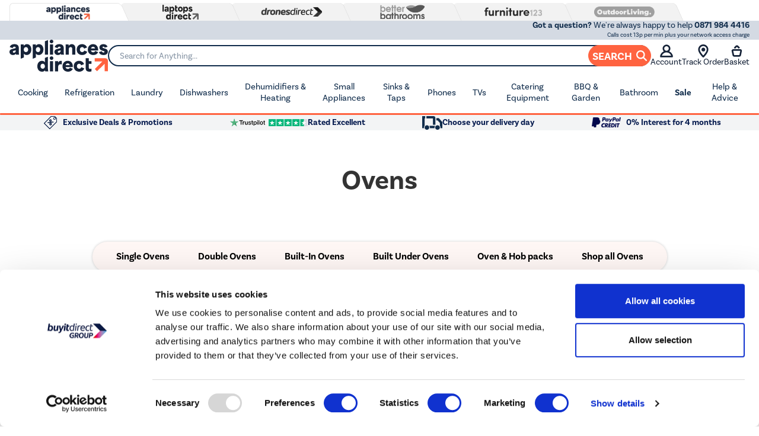

--- FILE ---
content_type: text/html; charset=utf-8
request_url: https://www.appliancesdirect.co.uk/ct/cooking/ovens
body_size: 62331
content:
 




<!DOCTYPE html>
<html>
<head>
    

<link rel="preconnect" href="//contentap.buyitdirect.co.uk" />
<link rel="preconnect" href="//scriptsap.buyitdirect.co.uk" />

    
    <title>Ovens | Ovens For Sale | Appliances Direct</title>
	<meta http-equiv="X-UA-Compatible" content="IE=edge"/>
    <meta name="description" content="A wide selection of single and double ovens, both electric and gas, to fit your kitchen. We offer low-cost Ovens across all the latest models and popular brands. " />
    <meta name="msvalidate.01" content="750A7E1E7CFD645A621631B4D0D00D8F" />
    <meta name="msvalidate.01" content="8251355FA66F77FA668FFCC5B7C83573" />
    <link rel="canonical" href="https://www.appliancesdirect.co.uk/ct/cooking/ovens" />

    
         <meta property="og:title" content="Ovens | Ovens For Sale | Appliances Direct" />
         <meta property="og:description" content="A wide selection of single and double ovens, both electric and gas, to fit your kitchen. We offer low-cost Ovens across&#160;all the latest models and popular brands. " />
         <meta property="og:site_name" content="AppliancesDirect" />
         <meta property="og:type" content="website" />
         <meta property="og:image" content="//www.appliancesdirect.co.uk/skin_default/template_images/header-logo.gif" />
         <meta property="og:url" content="https://www.appliancesdirect.co.uk/ct/cooking/ovens" />
       
    <link rel="alternate" href="https://www.appliancesdirect.co.uk/ct/cooking/ovens" hreflang="x-default" />
    <link rel="alternate" href="https://www.appliancesdirect.co.uk/ct/cooking/ovens" hreflang="en-GB" />

    
    <meta http-equiv="Content-Type" content="text/html; charset=UTF-8">
    <link rel="Shortcut Icon" href="/favicon.ico"/>
    <link href="/apple-touch-icon.png" rel="apple-touch-icon" />
    <link href="/apple-touch-icon-76x76.png" rel="apple-touch-icon" sizes="76x76" />
    <link href="/apple-touch-icon-120x120.png" rel="apple-touch-icon" sizes="120x120" />
    <link href="/apple-touch-icon-152x152.png" rel="apple-touch-icon" sizes="152x152" />
    <link href="/apple-touch-icon-180x180.png" rel="apple-touch-icon" sizes="180x180" />
    
     

    <link rel="preload" type="text/css" href="https://use.typekit.net/wfw2wnd.css" as="style" onload="this.rel='stylesheet'">
    <script defer src="/SiteContent/toolkit/icons/js/custom-icons.min.js?v=145852" type="text/javascript"></script>    
        <link rel="stylesheet" type="text/css" href="//contentap.buyitdirect.co.uk/Styles/bundles/bid_desk_buncss_3th.min.css?v=145852" />
        <link rel="stylesheet" type="text/css" href="/SiteContent/Styles/bidap_desk_buncss.min.css?v=145852" />

            <script src="//scriptsap.buyitdirect.co.uk/Scripts/bundles/bid_desk_bunjs_0.min.js?v=145852" type="text/javascript"></script>
        <script defer src="//scriptsap.buyitdirect.co.uk/Scripts/bundles/bid_desk_bunjs_1.min.js?v=145852" type="text/javascript"></script>

    
      
    

        <!-- Constructor.io Behavioral Tracking -->
        <script type="text/javascript">
            $(function() {
                var indexKey = 'key_wQ8bniGZDMNCCvXi';
                if (!indexKey) {
                    console.warn('Constructor.io API key not configured');
                    return;
                }

                // Initialize Constructor tracking with user/session management
                window.cnstrc = window.cnstrc || {};
                window.cnstrc.indexKey = indexKey;

                // Generate or retrieve consistent user and session IDs
                function getCnstrcUserId() {
                    var userId = localStorage.getItem('cnstrc_user_id');
                    let lastCustomerInfoObj = null;
                    lastCustomerInfoCookie = BID.CMShelpers.cookieFunctions.get("lastCustomerInfo");
                    try {
                    const lastCustomerInfoObj = lastCustomerInfoCookie != '' ?
                        JSON.parse('{"' + lastCustomerInfoCookie.replace(/&/g, '","').replace(/=/g, '":"') + '"}')
                        : null;
                    } catch (e) {
                        lastCustomerInfoObj = null;
                    }

                    if (lastCustomerInfoObj != null && lastCustomerInfoObj.accountGUID != null && !userId) {
                        userId = 'user-' + Math.random().toString(36).substr(2, 9);
                        localStorage.setItem('cnstrc_user_id', userId);
                        return userId;
                    }
                    else {
                        localStorage.removeItem('cnstrc_user_id');
                    }
                }

                function getCnstrcSessionId() {
                    var sessionId = sessionStorage.getItem('cnstrc_session_id');
                    if (!sessionId) {
                        sessionId = 'session-' + Date.now() + '-' + Math.random().toString(36).substr(2, 5);
                        sessionStorage.setItem('cnstrc_session_id', sessionId);
                    }
                    return sessionId;
                }
                window.cnstrc.userId = getCnstrcUserId();
                window.cnstrc.sessionId = getCnstrcSessionId();

                // Load Constructor.io tracking script
                var script = document.createElement('script');
                script.type = 'text/javascript';
                script.async = true;
                script.src = 'https://cnstrc.com/js/cust/buy-it-direct_BSRlhI.js';
                script.onerror = function() {
                    console.error('Failed to load Constructor.io tracking script');
                };
                var firstScript = document.getElementsByTagName('script')[0];
                firstScript.parentNode.insertBefore(script, firstScript);
            });
        </script>
        <!-- End Constructor.io Behavioral Tracking -->


<script  src="//webapiap.buyitdirect.co.uk/xdomain-gh-pages/xdomain.min.js?v=145852"></script>
	<script> $(function() { 
		xdomain.slaves({
			"https://webapiap.buyitdirect.co.uk": "/proxy.html", 
			"https://digital-reseller.com/version-live": "/proxy.html"
		});
	 });</script>

	<script lang="javascript" type="text/javascript">
	    //<![CDATA[
        window.onload = function () {
            $("img.lazy").lazyload({
                failure_limit: 100
            });
	    };
	    function IsMVCMobileViewsForCMS() {//Query this in a CMS script fragment and it will tell you if showing the .Mobile views
	        return false;
	    }

        var THISWEBSITE = THISWEBSITE || {};
	    THISWEBSITE.prefix = 'AP';
        THISWEBSITE.brandID = 19;
	    THISWEBSITE.siteID = 7;
	    THISWEBSITE.contentURL = '//contentap.buyitdirect.co.uk';
	    THISWEBSITE.scriptsURL = '//scriptsap.buyitdirect.co.uk';
        THISWEBSITE.RequestVerificationToken = 'GunhdPOF39D3X5PP9Xe3cYgmRNDI2j3qlz5qfqZvqhetVMwTj0sZ-yxHT5W_xtCu2hpaaRhW-C23W5zkZae0F2XJAv9rqTUpb4wsuPaN_0M1:w6yaHMplSTnIJ_kouMRoAdNI7oIG9bgVHdHhyd3laUh-V_CM61w4ZIZH06YnhpxURF7EWTc7BBiDSgTOviB7F4h3VFqbaNp1VH2NKy41lMA1';

	    //]]>
	</script>

	<script type="text/javascript">
            function setGeoIPDependentBehavioursAP() {
                /*$(function ($) {*/
                    try {
                        var strSalesContactTelephone = '0871 984 4416 ';
                        var strSalesContactTelephoneEU = '0871 984 4416 ';
                        //display local rotating banner
                        var searchString = "bradford,calderdale,leeds,wakefield,kirklees";
                        var geoipRegion = getGeoipRegion();
                        //if (searchString.indexOf(geoipRegion.toLowerCase()) > -1 || geoipRegion == 'nullRegion') {
                        //    //document.getElementById("phone").style.backgroundImage = 'url("/SiteContent/template_images/headerphone.jpg")';
                        //    $("#logo").css("background-image", "url(/SiteContent/template_images/RotatingLogos/" + getRandomStrapLine(false) + ")");
                        //}
                        var searchString = "united kingdom";
                        var geoipCountry = getGeoipCountry();
                        if (searchString.indexOf(geoipCountry.toLowerCase()) > -1 || geoipCountry == 'nullCountry') {
                            $('.SalesContactTelNo').html(strSalesContactTelephone);
                        }
                        else {
                            //display phone number outside UK
                            $('.SalesContactTelNo').html(strSalesContactTelephoneEU);
                            //$(".SalesContactTelNo").css("font-size", "1.7em");
                        }

                        // Replace Sales Number with Customer Contact Number
                        if (getCookie('lastCustomerInfo') && true) {
                            if (BID.isMemberLoggedIn()) {
                                $('.SalesContactTelNo').html('03300 412 271');
                            }
                            else {
                                $('.SalesContactTelNo').html('03300 412 271');
                            }
                        }

                    }
                    catch (err) { }
                    jQuery(".SalesContactTelNo").css("visibility", "visible");
                /*});*/
            }
	</script>

    <input type="hidden" id="ConstructorBehavioralTrackingEnabledField" value="true" />
	


	<script type="text/javascript">
        $(function() {
			var geoipSciptLoadStateChange = false;
			if (getGeoIPCookieContents() == null) {
				var a = document.createElement("script");
				var b = document.getElementsByTagName('script')[0];
				a.src = "//api.buyitdirect.co.uk/geolocation/geoip/jsdetails";
				a.async = true; a.type = "text/javascript"; b.parentNode.insertBefore(a, b);
				// IE
				a.onreadystatechange = function () {
					if ((a.readyState === 'loaded' || a.readyState === 'complete') && geoipSciptLoadStateChange == false) {
						geoipSciptLoadStateChange = true;
						setGeoIPDependentBehaviours();
						try {
							setGeoIPCookieContents(geoip_city(), geoip_region_name(), geoip_country_name(), 2);
						}
						catch (err) { }
					}
				};
				// Mozilla & IE9+
				a.onload = function () {
					if (geoipSciptLoadStateChange == false) {
						geoipSciptLoadStateChange = true;
						setGeoIPDependentBehaviours();
						try {
							setGeoIPCookieContents(geoip_city(), geoip_region_name(), geoip_country_name(), 2);
						}
						catch (err) { }
					}
				};
				// Async Script call has 3 seconds to respond otherwise response will be ignored so we don't block dependencies
				setTimeout(function () {
					if (geoipSciptLoadStateChange == false) {
						geoipSciptLoadStateChange = true;
						setGeoIPDependentBehaviours();
						setGeoIPCookieContents("nullCity", "nullRegion", "nullCountry", null); // Set GeopIP cookie values to empty for duration of session
					}
				}, 3000);

			}
			else {
				//alert(getGeoIPCookieContents());
				setGeoIPDependentBehaviours();
			}

			function setPhoneNumberCostText() {
				const helpline = $('.SalesContactTelNo').text().trim().replaceAll(' ','');
				let callCostTxt = "";
				if (helpline.startsWith("0871"))
				{
					callCostTxt = "Calls cost 13p per min plus your network access charge";
				}
				else if (helpline.startsWith("0330"))
				{
					callCostTxt = "Calls charged at local rate";
				}

				$(".CallCostIdentifier").html(callCostTxt);
			}

			function setGeoIPDependentBehaviours() {
			
				if (typeof setGeoIPDependentBehavioursAP == 'function') {
					setGeoIPDependentBehavioursAP();
					// Schedule setPhoneNumberCostText to run after DOM is ready
					$(function() {
						setPhoneNumberCostText();
					});
				}
			
			}
		});
	</script>


	


<script defer type="text/javascript">
	//<![CDATA[
    window.dataLayer = window.dataLayer || [];
    var BID = BID || {};
    var THISWEBSITE = THISWEBSITE || {};
    if (window.location.pathname.toLowerCase().indexOf('basket') > 0 || window.location.pathname.toLowerCase().indexOf('checkout') > 0) {
        var bidApp = bidApp || angular.module('bidApp', []);
    }
    THISWEBSITE.siteName = 'AppliancesDirect';
    THISWEBSITE.CustServiceTelephone = '03300 412 271';
    THISWEBSITE.regulationRegion = 'UnitedKingdom';
    THISWEBSITE.currencyCode = 'GBP';

	

    BID.heartBeatEnabled = false;

    BID.optimize = BID.optimize || {};
    BID.optimize.experiments = [];
    try {
        if (BID.optimize.init) {
            BID.optimize.init();
        }
    } catch (e) {
        console.warn(e)
    }

    var BidGlobalCookie = BidGlobalCookie || {};
    BidGlobalCookie.cookieDefinition = ["lastCustomerInfo|120"];
    BidGlobalCookie.globalDomain = "contentap.buyitdirect.co.uk";
    BidGlobalCookie.globalURI = location.protocol.toLowerCase() === 'https:' ? "https://" + BidGlobalCookie.globalDomain : "http://" + BidGlobalCookie.globalDomain;
    BidGlobalCookie.iframeId = "if_mdc";
    //BidGlobalCookie.synch = function (overwriteGlobal) { BidGlobalCookie.runSynch = { 'overwriteGlobal': overwriteGlobal}; };
	//]]>
</script>



    <script defer src="//scriptsap.buyitdirect.co.uk/Scripts/bundles/bid_comm_bunjs.min.js?v=145852" type="text/javascript"></script>
<script defer src="https://js.afterpay.com/afterpay-1.x.js" type="text/javascript"></script>

    


<style id='internalStyles'>
.cat-strip-banner {
    clear: both;
    /*float: left;*/
}
.cat-strip-banner img {
    max-width:100%;
    width:100%;
    display:block;
}
.new-cat-ab, .apd-cat, #APDSmartphonesCarousel_7 {
    display: none;
}
.fw-wrapper, .contentcontainer, .temp-fixed-width {
    width: 100%!important;
    max-width: 100%!important; padding-left: 0!important; padding-right: 0!important;
}
.wrapper.fw-wrapper {
    max-width:100%!important;
    width:100%!important;
    padding:0!important;
}

.category-h1 {
    font-size: 28px;
    margin-top:0;
}

.category-description {
    font-size: 16px;
}

.category-nav-wrapper {
    position: sticky;
    top: 16px;
    z-index: 800;
    max-width: 100%;
    margin: 0 auto;
    padding: 0 16px;
}

.category-navigation {
    position: relative;
}

.category-navigation .menu-toggle {
    display: flex;
    background: none;
    border: none;
    font-size: 1rem;
    font-weight: bold;
    cursor: pointer;
    padding: 1rem;
    background-color: #fff7f5;
    border-radius: 2rem;
    box-shadow: 0 0 4px 0 rgba(0, 0, 0, 0.2);
    justify-content: center;
    width: 100%;
    font-family:inherit;
}

.category-navigation > ul {
    display: none;
    flex-direction: column;
    border-radius: 1rem;
    padding: 1rem;
    margin-top: 0.5rem;
    background: #fff;
    list-style: none;
    box-shadow: 0 0 4px 0 rgba(0, 0, 0, 0.2);
    
}

.category-navigation > ul.open {
    display: flex;
}

.category-navigation > ul > li {
    padding: 0.5rem 0;
    text-align: center;
    font-weight: bold;
    font-size: 16px;
}

.category-navigation > ul > li > a:hover {
    text-decoration: underline;
}

.cat-tile-wrapper .b-col, .sub-cat-tile-wrapper .b-col {
    padding-bottom: 32px;
}

.cat-tile-card,
.feature-card {
    display: flex;
    flex-direction: column;
    overflow: hidden;
    position: relative;
    border-radius: 0.6rem;
    border: 1px solid var(--halloween);
    height: 100%;
    padding: 16px;
    z-index:1;
}

.cat-tile-card:after {
    content: "";
    display: block;
    position: absolute;
    bottom: 4px;
    right: -26%;
    height: 105%;
    border-radius: 0 0 0 24%;
    background: rgba(22, 35, 56, 0.1);
    width: 82%;
    z-index: -1;
    transform: rotate(30deg);
}

/*.cat-tile-card {
    background-image: url(/files/images/apd/cat-tile-bg-blob-min.png);
    background-repeat: no-repeat;
    background-position: right;
}*/

.cat-tile-main-link {
    display: block;
    text-decoration: none;
    color: inherit;
}

.cat-card-title h3 {
    font-size: 30px;
    font-weight: 700;
    line-height: 1;
    margin: 0;
    padding: 0;
    text-transform:lowercase;
}

.cat-card-title h3:after {
    content: url(/files/images/apd/category-pages/icons/apd-circle-arrow.svg);
    padding-left: 8px;
    display: inline-block;
    transform: rotateZ(0deg) scale(1);
    transition: ease 0.5s all;
}
.sub-cat-card-footer img {
    transform: rotateZ(0deg) scale(1);
    transition: ease 0.5s all;
}
.sub-cat-tile-wrapper .cat-card-title h3:after {
    content: "" !important;
}
.sub-cat-card-footer {
    text-align:right;
}

.cat-tile-main-link:hover .cat-card-title h3:after, .cat-tile-card a:hover .sub-cat-card-footer img  {
    transform: rotateZ(45deg) scale(1.1);
}

.cat-card-footer .cat-tile-link:hover {
    background: var(--halloween) !important;
    color: white !important;
}
.cat-card-footer .cat-tile-link:hover svg {
    color: white !important;
}
.cat-card-body {
    display: flex;
}

.cat-card-body p {
    width: calc(50% + 20px);
    font-size: 16px;
    line-height: 1.2;
}

.cat-card-body img {
    width: 50%;
    height: auto;
    object-fit: contain;
    display: block;
    margin-right:-20px;
}

.cat-card-footer {
    display: flex;
    flex-wrap: wrap;
    gap: 16px;
    justify-content: start;
    padding: 24px 0 8px 0;
}

.cat-card-footer .cat-tile-link, .options-hub-button {
    padding: 8px 16px;
    background: white;
    border: 2px solid var(--halloween);
    border-radius: 30rem;
    font-weight: 600;
    font-size: 16px;
    text-align:center;
}

a.cat-tile-link svg,
.feature-card-link svg,
.options-hub-button svg {
    transform: rotateZ(0deg);
    transition: ease 0.5s all;
    padding-left: 3px;
}

a.cat-tile-link:hover svg,
.feature-card-link:hover svg {
    transform: rotateZ(45deg);
}
.options-hub-button:hover svg {
    transform: rotateZ(-45deg);
}

.feature-card {
    background: linear-gradient(207deg, rgba(255, 93, 55, 1) 64%, rgba(255, 178, 160, 1) 100%);
    color: #ffffff;
    border: 0;
    justify-content: center;
    text-align: center;
}

.feature-icon {
    align-self: center;
    max-width:70px;
}

.feature-card h4 {
    font-size: 28px;
    line-height: 1.2;
    margin-top:0.5rem;
    margin-bottom:0;
    font-weight:900;
}

.feature-card p {
    font-size: 16px;
    line-height: 1.2;
    margin-top: 8px;
}

.feature-card-link {
    align-self: center;
    padding: 8px 24px;
    color: #fff;
    border: 2px solid white;
    border-radius: 30rem;
    font-weight: 700;
    font-size: 16px;
}
.options-hub {
    padding-bottom:2rem;
}
.options-hub-title h4 {
    font-size:22px;
    text-align:center;
    line-height:1.4;
    margin:1rem 0;
}
.options-hub-brands {
  display: grid;
  grid-template-columns: repeat(auto-fit, minmax(140px, 1fr));
  gap: 16px;
}
.options-hub-links {
  display: flex;
  flex-wrap:wrap;
  justify-content:center;
  gap: 16px;
}

.options-hub-button {
  white-space: nowrap;
  overflow: hidden;
  text-overflow: ellipsis;
  background-color: #fff;
  border-radius: 30rem;
  border:1px solid var(--neutral-200);
  color: #000;
}

.feature-intro h4 {
    margin: 0.5rem 0;
}

/* Desktop enhancements */
@media screen and (min-width: 1024px) {
    .category-h1 {
        font-size: 46px!important;
    }

    .category-nav-wrapper {
        max-width: 1440px;
        padding: 0 16px;
        display:flex;
        justify-content:center;
    }

    .category-navigation .menu-toggle {
        display: none;
    }

    .category-navigation > ul {
        display:flex;
        flex-direction: row;
        justify-content: center;
        margin: 0;
        padding: 1rem;
        border-radius: 30rem;
        background-color: #fff7f5;
        box-shadow: 0 0 4px 0 rgba(0, 0, 0, 0.2);
    }

    .category-navigation > ul > li {
        padding: 0 1.5rem;
        text-align: left;
    }

    .cat-card-title h3 {
        font-size: 34px;
    }

    .cat-card-body {
        flex-direction: row;
    }

    .feature-card h4 {
        font-size: 38px;
    }

    .feature-card p {
        font-size: 22px;
    }
    .feature-icon {
        max-width:unset;
    }
    .options-hub {
        padding:1.5rem 2.5rem;
    }


}

    .wrapper .text-align-center a.text-link,
    .wrapper .margin-y-05 a.text-link,
    .wrapper .font-size-md-11 a.text-link,
    .wrapper .font-size-1 a.text-link,
    .wrapper .line-height-normal a.text-link,
    .wrapper .text-align-md-left a.text-link,
    .wrapper .margin-left-2 a.text-link,
    .wrapper .unordered-list-disc a.text-link {
        color: rgb(255, 99, 64);
        font-weight: bold;
    }
    
    .wrapper .text-align-center a.text-link:hover,
    .wrapper .margin-y-05 a.text-link:hover,
    .wrapper .font-size-md-11 a.text-link:hover,
    .wrapper .font-size-1 a.text-link:hover,
    .wrapper .line-height-normal a.text-link:hover,
    .wrapper .text-align-md-left a.text-link:hover,
    .wrapper .margin-left-2 a.text-link:hover,
    .wrapper .unordered-list-disc a.text-link:hover {
        text-decoration: none;
    }
</style>
<!-- TrustBox script --> <script type="text/javascript" src="//widget.trustpilot.com/bootstrap/v5/tp.widget.bootstrap.min.js" async></script> <!-- End TrustBox script -->

	<!-- Google Tag Manager -->
	<script>	
		$(function () {
			(function (w, d, s, l, i) {
				w[l] = w[l] || []; w[l].push({
					'gtm.start':
						new Date().getTime(), event: 'gtm.js'
				}); var f = d.getElementsByTagName(s)[0],
					j = d.createElement(s), dl = l != 'dataLayer' ? '&l=' + l : ''; j.async = true; j.src =
						'//www.googletagmanager.com/gtm.js?id=' + i + dl; f.parentNode.insertBefore(j, f);
			})(window, document, 'script', 'dataLayer', 'GTM-N5Q3');
		});
	</script>
	<!-- End Google Tag Manager -->
   
    
    
<style>
    
    
/* ALL which hide */

.which-promo-page-content, #whichlandingpagecontent {display:none;}
/* hides all the content on the which page */

#WhichReviewDescDiv {display:none!important}
/* Hides independent reviews on Product Page */
  
.whichoff {display:block !important;}
/* shows sorry not avail content on which page */

.which-promotions-page-content {display:none;}
/* hides which tile on current promos page */

#Which-VPbutton {display:none;}
/* product page near price */

.which-pp-promo {display:none;}
/* product page valid promo area */

#WhichPromo {display: none;}
/* basket promo field */

.promoexp .which {display: none;}
/* drones valid promos hide */

</style>
<script type="application/ld+json">
{
 "@context": "https://schema.org",
 "@type": "Organization",
 "name":"Appliances Direct",
 "url": "https://www.appliancesdirect.co.uk/",
 "sameAs": ["https://www.facebook.com/UKAppliancesDirect","https://www.instagram.com/appliances_direct/","https://www.youtube.com/@appliancesdirectuk"],
 "logo": "https://www.appliancesdirect.co.uk/SiteContent/template_images/header-logo.gif",
 "foundingDate": "1999",
 "address": {
   "@type": "PostalAddress",
   "streetAddress": "Trident Business Park, Neptune Way",
   "addressLocality": "Huddersfield",
   "postalCode": "HD2 1UA",
   "addressCountry": "GB"
 },
 "contactPoint": [{ 
   "@type": "ContactPoint",
   "telephone": ["01484 481386","03300 412 271"],
   "contactType": "Customer Service"
 }],
 "parentOrganization": {
   "@type": "Organization",
   "@id": "https://www.buyitdirect.co.uk/",
   "name": "Buy It Direct"
 },
 "aggregateRating": {
   "@type": "AggregateRating",
   "itemReviewed": {
     "@type": "Organization",
     "name": "Appliances Direct"
   },
   "ratingValue": "4.4",
   "reviewCount": "127560"
 }
}
</script>
<style>

.faq-template .toggle-faq {
    padding:25px 0;
    text-decoration:none;
}

.faq-template .toggle-faq h3:before {
    content:'+';
    font-size:25px;
    position: relative;
    top: 5px;
    display:block;
    top: -6px;
    float: right;
    -webkit-transition: all .35s;
    -o-transition: all .35s; 
    transition: all .35s;
    outline: 0;
}

.faq-template .toggle-close-faq h3:before {
    transform: rotate(315deg);
}

.faq-template .toggle-faq h3:after {
   	content: "";
	display: table;
	clear: both;
}

.faq-template .toggle-faq:hover {
    text-decoration:none;
}

.faq-template .showhide-faq {
    padding: 10px 0 0;
}

.faq-template .showhide-faq p{
    margin-top: 0px;
    margin-bottom: 20px;
    padding: 0;
}

.faq-template .showhide-bg-faq h3{
    clear: both;
    color:#000;
    margin:0;
    padding: 15px 0;
}

.faq-template .hidetoggle-faq {
    border-bottom: 1px solid #ababab;
}

.faq-template .hidetoggle-faq:last-of-type {
    border:none;;
}

.faq-template .hidetoggle-faq:after {
    clear:both;
    display:table;
    content:'';
}

.faq-template .showhide-bg-faq .hidetoggle-faq{
    padding: 10px 0;
}

.faq-template .showhide-bg-faq .hidetoggle-faq a{
    color:#000;
    text-shadow:none;
    cursor:pointer;
}


</style>
<meta name="facebook-domain-verification" content="g12ey7sww4jcl719iaooc3doz9tqth" />
<style>
    #menu .drop9columns.no-bg {
background:none!important;
background-color: #fff!important;
}
</style>
<style>

    .paypal-footer-text {
        display:block!important;
    }
    
    /* paypal footer text mobile*/


.mobilefooter .paypal-bar {
    float: left;
    width: 100%;
    background-color: #0e9fe3;
    color: #fff;
}

  .mobilefooter .paypal-bar p {
        line-height: 170%;
        font-size: 80%;
        text-align: center;
        padding: 0 1rem;
    }

    .mobilefooter .paypal-bar img {
        width: 80px;
        display: block;
        margin: 0 auto 5px;
    }

    .mobilefooter .paypal-bar span {
        color: #fff !important;
    }

.mobilefooter .paypal-footer-text span {
    font-size: 1.17em;
    font-weight: bold;
    color: #000;
}
    
</style>

<style>
    .recommend-product-title {
        margin: 0;
    }
    
    @media (min-width: 768px) {
        .recommend-product-title {
            text-align: left;
        }
    }    
    
    .recommend-product-tags {
        list-style: none;
        display: flex;
        gap: 8px;
        margin: 0;
        padding: 0;
        justify-content: flex-start;
        flex-wrap: nowrap;
        overflow: scroll hidden;
        scrollbar-width: none;
    }
    
    @media (min-width: 768px) {
        .recommend-product-tags {
            flex-wrap: wrap;            
        }
    }
    
    .recommend-product-tag a {
        display: block;
        border-radius: 6px;
        background-color: var(--primary);
        color: white;
        padding: 6px 12px;
        font-size: 14px;
        white-space: nowrap;
        
    }
</style>
<style>
    .swiper-hub .title {
        padding-inline: 16px;
    }

    .swiper-hub h1 {
        text-align: center;
        font-size: 210%;
        font-family: 'basic-sans', sans-serif !important;
        font-weight: 700 !important;      
        margin-block: 16px !important;  
    }

    @media (min-width: 1200px) {
        .swiper-hub h1 {
            margin-block: 0 24px !important;  
        } 
    }    

    .swiper-hub h2 {
        text-align: center;
        font-family: 'basic-sans', sans-serif !important;
        font-weight: 400 !important;      
        font-size: 16px;
        margin: 0;
    }   

    @media (min-width: 1200px) {
        .swiper-hub h2 {
            font-size: 1.5em;
        }  
    }
    
    .swiper-hub .swiper {
        padding: 16px;
    }

    @media (min-width: 1200px) {
        .swiper-hub .swiper {
            padding: 24px 0;
        }
    }

    .swiper-hub .swiper .swiper-slide {
        height: auto;
    }

    .swiper-hub .swiper .swiper-slide > * {
        display: flex !important;
        justify-content: center;
        align-items: center;
        min-height: auto !important;
        height: 100%;
    }
    
    .white-space-nowrap {
        white-space: nowrap;
    }
</style>
<style>
 .read-more-content {
 font-size:1em;
 text-overflow: ellipsis;
 white-space: nowrap;
 width:calc(90% - 8px);
 display:inline-block;
 overflow:hidden;
 margin:0;
 }

 .read-more-links {
 display:inline-block;
 max-width:calc(10% - 8px);
 position:absolute;
 height:24px;
 line-height:1.4;
 overflow:hidden;
 white-space:nowrap;
 text-align: center;
 text-overflow: ellipsis;
 padding-left:8px;
 cursor: pointer
 }

 .read-more-expand {
 height: unset;
 overflow: visible;
 white-space: unset;
 }

 .read-more-active .read-more-link svg {
 transform:rotate(180deg);
 }

 .read-more-link:hover {
 cursor:pointer;
 }
 </style>
<script>
    $(document).ready(function() {
    // Find the second .b-col div within the .footer__container
    var secondBCol = $('.footer__container .b-col').eq(1);

    // Find the UL with the class .footer__list within the second .b-col div
    var footerList = secondBCol.find('.footer__list');

    // Define the new HTML you want to insert
    var newListItem = '<li class="footer-stu-discount"><a href="/help-and-advice/finance-and-savings/student-discount" class="footer__list-link font-size-1 font-weight-400 text-neutral-500 margin-y-0" onclick="ga(\'send\', \'event\', \'Footer\', \'Student Discount\'); return true;" title="Student Discount">Student and Key Worker Discount</a></li>';

    // Append the new list item after the last item in the UL
    footerList.append(newListItem);
});
</script>

<style>
    
    #productcompare {
        z-index: 10001 !important;    
    }
    
</style>
<style>
    .bg-wide-sr {
        min-width: 768px;
    }   
    
    .display-hidden {
        display: none;
    }
</style>
<style>

#phonenumber {
    padding-block: 12px !important;
}
#phonenumber .PhoneNumberIdentifier {
    font-size: 1.3rem;
}

</style>

<script>
    
$(document).ready(function(){
    $('#phonenumber > p').html("<strong>Got a question?</strong> We're always happy to help");
});

    
</script>
<style>
    #toptabcontainer-flex #oursitetabs img {
    	max-height: 25px;
    }

    #toptabcontainer-flex #oursitetabs .ld-tab img {
    	width: auto;
    }    
</style>
<style>
    
    #toptabcontainer-flex {
        max-width: 100%;
        min-width: 0 !important;
        width: auto !important;
    }
    
</style>

<script type="text/javascript">/*
    Span class for telephone number text: PhoneNumberIdentifier
    Span class for call cost text: CallCostIdentifier 
    Class for styling of CallCostIndentifier span: CallCostIdentifierStyle (this is so that call cost shows as after)
*/

$(window).on("load", function() {
    var phoneNum = $(".PhoneNumberIdentifier").text();
    var firstFourNum;
    
    if (phoneNum !== null) {
        firstFourNum = phoneNum.slice(0, 4);
    }
    
    if (firstFourNum !== null) {
        if (firstFourNum == "0871") {
            // If phone number is 0871, add class from master_styles that shows call cost message
            $(".CallCostIdentifier").addClass("CallCostIdentifierStyle");
        }
    }
});
</script>
                <script src="//scriptsap.buyitdirect.co.uk/Scripts/react/react.production.min.js"></script>
        <script src="//scriptsap.buyitdirect.co.uk/Scripts/react/react-dom.production.min.js"></script>

</head>
<body data-ng-app="bidApp" ng-cloak>
    

    <iframe src="//contentap.buyitdirect.co.uk/MDC/gsmdc.html" id="if_mdc" name="if_mdc_name" width="0" height="0" style="display:none;visibility:hidden"></iframe>
    <script type="text/javascript">

        window.onload = function () {
            var iframeWindow = document.getElementById('if_mdc');

            iframeWindow.contentWindow.postMessage("message", "*");
            BidGlobalCookie.synch();
        }
    </script>

    <script type="text/javascript">
        $(function () {
            var feefoScript = document.createElement("script");
            feefoScript.type = "text/javascript";
            feefoScript.src = "https://api.feefo.com/api/javascript/" + "appliances-direct";
            feefoScript.async = true;
            document.head.appendChild(feefoScript);
        })
    </script>

<div id="load_overlay" style="display: none;">
    <div class="display-flex align-items-center justify-content-center height-100">
        <img loading="lazy" id="nav_ajaxloading" src="/SiteContent/template_images/direct-loader.gif" style="height: auto; width: 75px;" />
    </div>
</div>
    <a data-fancybox data-src="#staffMsgDialog" href="javascript:;" id="accPricingHomeBanner" aria-label="Open Staff Message Dialog"></a>
    <div id="staffMsgDialog" style="display:none;">
        <div class="staff-popup-wrapper">
            <div class="staff-popup-content">
                <p class="font-size-11 font-regular line-height-normal margin-top-0">Staff pricing will be applied on all products. Cha-ching!</p>
                <a class="closeStaffMsg checkoutButton btn-checkout font-regular" onclick="$.fancybox.close();">Lets GO »</a>
            </div>
        </div>
    </div>
    <div class="accpricemessage" style="display:none;"></div>
    <div class="staffperformancemessage" style="display:none;"></div>
    <div id="customLoginDialog" style="display:none;"></div>

    


        
    

    <!-- Google Tag Manager -->
    <noscript>
        <iframe src="//www.googletagmanager.com/ns.html?id=GTM-N5Q3" height="0" width="0"
                style="display:none;visibility:hidden"
                designtimesp=29302></iframe>
    </noscript>
    <!-- End Google Tag Manager -->





        
<div id="toptabcontainer-flex">
    <div id="toptabs" class="wrapper">

        <div id="oursitetabs">
            <div class="apd-tab mainsitetab"><a href="/" title="Appliances Direct"><img src="//www.appliancesdirect.co.uk/files/images/toptab-apd-logo-min.png" alt="Appliances Direct" /></a></div>
            <div class="ld-tab"><a title="Laptops Direct" target="_blank" rel="nofollow" href="https://www.laptopsdirect.co.uk/?tref=apdtabld"><img src="/files/images/toptab-ld-logo-min.png" alt="Laptops Direct" /></a></div>
            <div class="dd-tab"><a title="Drones Direct" target="_blank" href="https://www.dronesdirect.co.uk/?tref=apdtabdrones"><img src="/files/images/toptab-dd-logo-min.png" alt="Drones Direct" /></a></div>
            <div class="bb-tab"><a title="Better Bathrooms" target="_blank" rel="nofollow" href="https://www.betterbathrooms.com/?tref=apdtabdbb"><img src="/files/images/toptab-bb-logo-min.png" alt="Better Bathrooms" /></a></div>
            <div class="f123-tab"><a title="Furniture 123" target="_blank" rel="nofollow" href="https://furniture123.co.uk/?tref=apdtabf123"><img alt="Furniture 123" src="/files/images/toptab-F123-logo-min.png" /></a></div>
            <div class="dehum-tab"><a title="Dehumidifiers" rel="nofollow" target="_blank" href="/ct/heating-and-air-conditioning/dehumidifiers?tref=apdtabac"><img alt="Dehumidifiers" src="/files/images/top-tab-dehum-tab-new-min.png" /></a></div>
            <div class="ol-tab"><a title="Outdoor Living" rel="nofollow" target="_blank" href="https://www.outdoorlivinghottubs.co.uk/?tref=apdtabol"><img class="outdoorliving" alt="Outdoor Living" src="/files/images/toptab-OL-logo-min.png" /></a></div>
            <div class="aircon-tab"><a title="Aircon" rel="nofollow" target="_blank" href="/ct/heating-and-air-conditioning/air-conditioners?tref=apdtabaircon"><img alt="Aircon" src="/files/images/toptab-aircon-apd-min.png" /></a></div>
        </div>

        <!-- end of our site tabs -->
    </div><!-- end of top tabs -->
</div>

<header>
    <div class="pre-header">
        <div class="wrapper">
            <div id="phone-ap" onclick="location.href='/content/customer-service#openinghrs'">
            <div id="phonenumber">

                <p><strong>Got a question?</strong> We're happy to help </p>
                <span class="SalesContactTelNo">08719844416</span>
                <div class="CallCostIdentifier">Calls cost 13p per min plus your network access charge</div>
            </div>
            </div>
        </div>
    </div>
    <div class="wrapper">
        <div id="header">
            <div id="logo" title="Appliances Direct">
            <a href="/">
                <svg width="166" height="54" viewBox="0 0 166 54" fill="none" xmlns="http://www.w3.org/2000/svg">
                    <g clip-path="url(#clip0_2068_151)">
                        <path d="M161.733 31.3253H143.774V36.7282H156.673L143.774 49.5221L147.624 53.3406L160.543 40.527V53.3406H165.99V35.4193C165.99 33.1558 164.075 31.3154 161.723 31.3154L161.733 31.3253Z" fill="var(--halloween)" />
                        <path d="M0 20.6375C0 17.4193 2.46073 16.1202 5.39773 15.5002C9.57502 14.6047 10.4482 14.4472 10.4482 13.3942C10.4482 12.3411 9.60478 11.7211 8.26527 11.7211C7.04483 11.7211 5.86408 12.3116 5.3382 14.1323L0.506037 12.5281C1.62726 8.81789 4.90161 7.54834 8.46372 7.54834C13.2066 7.54834 15.6971 9.80203 15.6971 13.8272V19.9486C15.6971 22.7632 15.9154 24.0032 16.2626 25.3614H11.0832C10.8649 24.8004 10.8054 24.2197 10.8054 23.5702H10.7458C9.87268 25.0563 7.93784 25.8928 6.00299 25.8928C3.00646 25.8928 0.0099223 24.1902 0.0099223 20.6375H0ZM7.58063 21.9661C9.38649 21.9661 10.4779 20.5784 10.4779 18.9939V17.9409C9.60478 18.1869 7.79892 18.62 7.33258 18.7479C6.21136 19.053 5.70532 19.673 5.70532 20.48C5.70532 21.533 6.54872 21.9661 7.58063 21.9661Z" fill="#162338" />
                        <path d="M18.9516 8.04049H24.1013V10.2351H24.1608C25.7186 8.31605 27.3459 7.53857 29.3998 7.53857C34.2022 7.53857 36.8514 11.7113 36.8514 16.6025C36.8514 22.5074 33.0115 25.883 28.993 25.883C26.5322 25.883 25.0042 24.643 24.1608 23.5309V30.0361L18.9516 32.1619V8.04049ZM27.7824 20.9426C29.9653 20.9426 31.4934 19.181 31.4934 16.7403C31.4934 14.2996 29.9653 12.4987 27.7824 12.4987C25.5995 12.4987 24.0417 14.2603 24.0417 16.7403C24.0417 19.2204 25.5698 20.9426 27.7824 20.9426Z" fill="#162338" />
                        <path d="M59.7322 2.63761L64.9414 0.620117V25.3713H59.7322V2.63761Z" fill="#162338" />
                        <path d="M70.9146 0C72.6312 0 73.9409 1.35812 73.9409 2.97212C73.9409 4.70421 72.6312 6.06233 70.9146 6.06233C69.1981 6.06233 67.8288 4.70421 67.8288 2.97212C67.8288 1.36796 69.1385 0 70.9146 0ZM68.2654 8.04046H73.4746V25.3614H68.2654V8.04046Z" fill="#162338" />
                        <path d="M75.7468 20.6375C75.7468 17.4193 78.2076 16.1202 81.1446 15.5002C85.3218 14.6047 86.195 14.4472 86.195 13.3942C86.195 12.3411 85.3516 11.7211 84.0121 11.7211C82.7917 11.7211 81.6109 12.3116 81.085 14.1323L76.2529 12.5281C77.3741 8.81789 80.6484 7.54834 84.2106 7.54834C88.9534 7.54834 91.4439 9.80203 91.4439 13.8272V19.9486C91.4439 22.7632 91.6622 24.0032 92.0095 25.3614H86.83C86.6117 24.8004 86.5522 24.2197 86.5522 23.5702H86.4927C85.6195 25.0563 83.6847 25.8928 81.7498 25.8928C78.7533 25.8928 75.7568 24.1902 75.7568 20.6375H75.7468ZM83.3175 21.9661C85.1234 21.9661 86.2149 20.5784 86.2149 18.9939V17.9409C85.3417 18.1869 83.5358 18.62 83.0695 18.7479C81.9483 19.053 81.4422 19.673 81.4422 20.48C81.4422 21.533 82.2856 21.9661 83.3175 21.9661Z" fill="#162338" />
                        <path d="M94.6984 8.04049H99.848V10.2942H99.9076C101.158 8.43415 103.093 7.53857 105.087 7.53857C108.332 7.53857 111.08 9.86116 111.08 14.4079V25.3614H105.871V16.701C105.871 15.1559 105.871 12.4987 103.122 12.4987C101.624 12.4987 99.9076 13.3057 99.9076 16.701V25.3614H94.6984V8.04049Z" fill="#162338" />
                        <path d="M113.342 16.7402C113.342 11.0519 117.301 7.54834 122.382 7.54834C126.37 7.54834 129.585 9.71346 130.776 13.1186L125.914 15.0967C125.289 13.1481 123.82 12.4986 122.392 12.4986C120.209 12.4986 118.71 14.3193 118.71 16.7009C118.71 19.3581 120.556 20.9425 122.58 20.9425C124.009 20.9425 125.477 20.2044 126.202 18.3444L131.093 20.3225C129.913 23.7277 126.698 25.8928 122.58 25.8928C117.401 25.8928 113.352 22.4581 113.352 16.7402H113.342Z" fill="#162338" />
                        <path d="M132.086 16.7993C132.086 11.5046 135.737 7.54834 140.916 7.54834C145.659 7.54834 149.489 10.8255 149.489 16.9863V18.2263H137.265C137.731 20.293 139.448 21.2575 141.254 21.2575C142.564 21.2575 143.903 20.6375 144.588 19.0924L149.489 21.0705C148.398 23.6391 145.501 25.8928 141.313 25.8928C136.074 25.8928 132.086 22.34 132.086 16.7993ZM144.28 14.8212C143.873 12.8135 142.593 11.9475 140.877 11.9475C139.031 11.9475 137.94 13.158 137.503 14.8212H144.27H144.28Z" fill="#162338" />
                        <path d="M150.809 21.0016L155.641 19.4565C156.385 21.2772 157.576 21.6807 158.509 21.6807C159.382 21.6807 160.195 21.3756 160.195 20.5686C160.195 19.6041 159.074 19.2695 158.171 18.9939L156.236 18.4035C153.895 17.6949 151.623 16.2679 151.623 13.2072C151.623 9.86108 154.371 7.54834 158.489 7.54834C162.17 7.54834 164.631 9.4379 165.355 11.977L160.582 13.5221C160.235 12.5675 159.65 11.6916 158.4 11.6916C157.467 11.6916 156.842 12.1837 156.842 12.8726C156.842 13.7977 158.28 14.2012 159.56 14.5751L160.781 14.9196C162.398 15.3821 165.772 16.2777 165.772 20.1454C165.772 23.7375 162.994 25.9026 158.598 25.9026C154.202 25.9026 151.613 23.954 150.829 21.0114L150.809 21.0016Z" fill="#162338" />
                        <path d="M46.9523 44.7784C46.9523 38.9917 50.5045 35.6554 54.7512 35.6554C57.2417 35.6554 58.74 36.8266 59.5834 38.0075H59.6429V30.7741L64.8521 28.7271V48.0655C64.8521 50.9392 65.0704 52.1202 65.4177 53.4783H60.268C60.0795 52.6418 59.9604 52.1202 59.9902 51.7462H59.9306C58.6804 53.4192 56.7158 53.9999 54.8107 53.9999C49.8793 53.9999 46.9523 50.0731 46.9523 44.7784ZM56.0609 49.0201C58.3034 49.0201 59.7719 47.1994 59.7719 44.7784C59.7719 42.3575 58.2438 40.5761 56.0312 40.5761C53.8185 40.5761 52.3202 42.3082 52.3202 44.7784C52.3202 47.2486 53.7887 49.0201 56.0609 49.0201Z" fill="#162338" />
                        <path d="M70.9246 28.1072C72.6411 28.1072 73.9509 29.4653 73.9509 31.0793C73.9509 32.8114 72.6411 34.1695 70.9246 34.1695C69.208 34.1695 67.8387 32.8114 67.8387 31.0793C67.8387 29.4751 69.1485 28.1072 70.9246 28.1072ZM68.2753 36.1476H73.4845V53.4686H68.2753V36.1476Z" fill="#162338" />
                        <path d="M76.7986 36.1476H81.9482V38.4997H82.0772C82.9504 37.0825 84.4487 35.6555 86.7209 35.6555C87.2468 35.6555 87.6833 35.7146 88.3084 35.9311V41.7474C87.5643 41.5013 86.7209 41.4324 86.1851 41.4324C82.0078 41.4324 82.0078 45.2116 82.0078 47.4062V53.4685H76.7986V36.1476Z" fill="#162338" />
                        <path d="M89.3701 44.9065C89.3701 39.6118 93.0215 35.6555 98.201 35.6555C102.944 35.6555 106.774 38.9327 106.774 45.0935V46.3335H94.5496C95.0159 48.4002 96.7325 49.3646 98.5383 49.3646C99.8481 49.3646 101.188 48.7446 101.872 47.1995L106.774 49.1777C105.682 51.7463 102.785 54 98.5979 54C93.3589 54 89.3701 50.4472 89.3701 44.9065ZM101.565 42.9283C101.158 40.9207 99.8778 40.0546 98.1613 40.0546C96.3256 40.0546 95.2243 41.2651 94.7877 42.9283H101.555H101.565Z" fill="#162338" />
                        <path d="M108.342 44.8474C108.342 39.1591 112.301 35.6555 117.381 35.6555C121.37 35.6555 124.584 37.8206 125.775 41.2258L120.913 43.2039C120.288 41.2553 118.819 40.6058 117.391 40.6058C115.208 40.6058 113.71 42.4264 113.71 44.8081C113.71 47.4652 115.555 49.0497 117.579 49.0497C119.008 49.0497 120.477 48.3116 121.201 46.4516L126.093 48.4297C124.912 51.8349 121.697 54 117.579 54C112.4 54 108.351 50.5653 108.351 44.8474H108.342Z" fill="#162338" />
                        <path d="M128.504 47.849V31.3252H133.713V36.1573H138.208V40.8616H133.713V45.9397C133.713 47.4553 133.713 49.3154 136.055 49.3154C136.898 49.3154 137.642 49.0693 138.208 48.8528V53.4291C137.335 53.8621 136.184 54.0196 134.963 54.0196C128.504 54.0196 128.504 49.5614 128.504 47.8588V47.849Z" fill="#162338" />
                        <path d="M39.332 8.04049H44.4816V10.2351H44.5412C46.099 8.31605 47.7262 7.53857 49.7801 7.53857C54.5825 7.53857 57.2318 11.7113 57.2318 16.6025C57.2318 22.5074 53.3919 25.883 49.3733 25.883C46.9126 25.883 45.3846 24.643 44.5412 23.5309V30.0361L39.332 32.1619V8.04049ZM48.1529 20.9426C50.3358 20.9426 51.8638 19.181 51.8638 16.7403C51.8638 14.2996 50.3358 12.4987 48.1529 12.4987C45.97 12.4987 44.4122 14.2603 44.4122 16.7403C44.4122 19.2204 45.9402 20.9426 48.1529 20.9426Z" fill="#162338" />
                    </g>
                    <defs>
                        <clipPath id="clip0_2068_151">
                        <rect width="166" height="54" fill="white" />
                        </clipPath>
                    </defs>
                </svg>
            </a>
            </div>
            <div id="headersearch">
            <div id="prodsearch">
                    <div id="search-standard-wrapper" class="constructor-ab-variant constructor-ab-variant--control">
    <form id="keywordSearchForm" action="" method="POST"          
                          data-cnstrc-search-form 

          >
       <input class="searchbox" id="searchCriteria" 
                                data-cnstrc-search-input 

              type="text"  data-type="search" value="Search for Anything..." onblur="if (this.value == '') {this.value = 'Search for Anything...';}" onfocus="if (this.value == 'Search for Anything...') {this.value = '';}" name="searchCriteria"  size="17"  style="text-align: left;" aria-label="Search"/>
       <button type="submit" value=" " class="headersearchbutton" 
                                   data-cnstrc-search-submit-btn 

                title="Search" id="KeywordSearchSubmit" name="KeywordSearchSubmit" onclick="if($('#searchCriteria').val()  == 'Search for Anything...' || $('#searchCriteria').val() == '' ){return false;}" ><i class="fa-solid fa-magnifying-glass fa-lg"></i></button>
    </form>

<script type="text/javascript">

    var isMemberLoggedOnss = false; //BID.isMemberLoggedIn();
        $.widget("custom.catcomplete", $.ui.autocomplete, {
            _renderMenu: function(ul, items) {
                var self = this,
                    currentCategory = "";
                $.each(items, function(index, item) {
                    if (item.category != currentCategory) {
                        ul.append("<li class='ui-autocomplete-category'>" + item.category + "</li>");
                        currentCategory = item.category;
                    }
                    self._renderItem(ul, item);
                });
            }
        });

        $('#searchCriteria').catcomplete({
            open: function () {
                $(this).catcomplete('widget').css('z-index', 9999);

                let menu = $(this).next().closest('header').next(); // #ui-id-1

                //Constructor integration
                   var constructorBehavioralTrackingEnabled = 'True';
                   if (constructorBehavioralTrackingEnabled) {
                       menu.attr('data-cnstrc-autosuggest', '');
                   }
                

                let menuPosition = parseFloat(menu.css('left')) + 15;
                let elWidth = $('#keywordSearchForm').outerWidth();

                let currentPage = window.location.hostname.toLowerCase();                
                let isCenter = currentPage.includes('appliancesdirect') || currentPage.includes('laptopsdirect') || currentPage.includes('furniture123') || currentPage.includes('betterbathrooms');

                if (isCenter) {
                    menu.attr('style', function (i, s) {
                        return (s || '') + `width: ${elWidth - 30}px !important; left: ${menuPosition}px !important;`;
                    }).addClass('is-round');
                    
                } else {
                    menu.attr('style', function (i, s) {
                        return (s || '') + `width: ${elWidth}px !important;`;
                    });
                }
                

                return false;
            },            
            focus: function(event, ui) {
                //	$('#searchCriteria').val( ui.item.label );
                //	return false;
                event.preventDefault();
            },
            select: function (event, ui) {
                //Redirect directly to product if a product chosen
                if(ui.item.value.URL !== undefined)
                    window.location.href='https://www.appliancesdirect.co.uk' + '/' + ui.item.value.URL;
                else
                    $(event.target).data("category", ui.item.category).val(ui.item.value).closest("form").submit();
                return false;
            },
            minLength: 3,
            source: function (request, response) {
                // prepare url : for example '/api/artistapi?query=sonu
                var autocompleteUrl = '/ct/Search/Autocomplete' + '?term=' + request.term;
                $.ajax({
                    url: autocompleteUrl,
                    type: 'GET',
                    cache: true,
                    dataType: 'json',
                    success: function (json) {
                        var parsed = [];
                        // call autocomplete callback method with results
                        if(json !== null)
                        {
                            for (i=0; i < json.FreeText.length; i++) {
                                parsed.push({
                                    value: json.FreeText[i].FreeText,
                                    category: ""
                                });
                                /*if(i == 0)
                                    for (j=0; j < json[i].VeryShortProductList.length; j++) {
                                        parsed.push({
                                            value: json[i].VeryShortProductList[j]
                                        });
                                    }*/
                            }
                            for (i=0; i < json.URLs.length; i++) {
                                parsed.push({
                                    value: json.URLs[i],
                                    label: json.URLs[i].LinkText,
                                    category: "Useful links"
                                });
                            }
                            for (i=0; i < json.Products.length; i++) {
                                parsed.push({
                                    value: json.Products[i],
                                    label: json.Products[i].WebTitle,
                                    category: "Products"
                                });
                            }
                        }
                        var previous3Searches = getCookie('previous3Searches');
                        if(previous3Searches != null && previous3Searches != '') {
                            // Get all the cookies pairs in an array
                            previous3Searchesarray = previous3Searches.split('&');

                            // Now take key value pair out of this array
                            for(var i=0; i<previous3Searchesarray.length; i++){
                                parsed.push({
                                    value: previous3Searchesarray[i].split('=')[1],
                                    category: "Previous Searches"
                                });
                            }
                        }
                        response(parsed);
                    },
                    error: function (xmlHttpRequest, textStatus, errorThrown) {
                        console.log('some error occured', textStatus, errorThrown);
                    }
                });
            }
        })
            .data("custom-catcomplete")._renderItem = function (ul, item) {
                var html, isProduct = item.value.WebTitle !== undefined, isCategory = item.value.LinkText !== undefined;


                 //Constructor integration
                var constructorBehavioralTrackingEnabled = 'True';
                 let cnstrcHTML = '';
 

                  if (isProduct) {
                      if (constructorBehavioralTrackingEnabled) {
                          cnstrcHTML += ' data-cnstrc-item-id="' + item.value.ProductID + '" data-cnstrc-item-name="' + item.value.WebTitle + '" data-cnstrc-item-section="Products" ';
                      }
                      html = '<a' + cnstrcHTML + ' >  <div class="ac_productSuggestion"><span class="img"><img src="/ct/Images' + '/' + item.value.FileName + '?width=60&height=60&v=' + item.value.Ver + '" alt="" /></span><p class="name">' + item.value.WebTitle + '</p><p class="price">'
                      if (item.value.IsMonthlySell) {
                          html = html + (item.value.ProdVolMonthlySellDataPrice != null ? (item.value.ProdVolMonthlySellDataPrice.DisplayPriceWithCurrency) : (item.value.ItemPrice != null ? item.value.ItemPrice.Currency.Symbol + item.value.ItemPrice.PriceDisplay.toFixed(2) : '')) + ' /month</p>';
                          html = html + '<br><p class="monthlyprice">SIM card price:' + (item.value.ProdVolDataPrice != null ? (item.value.ProdVolDataPrice.DisplayPriceWithCurrency) : (item.value.ItemPrice != null ? item.value.ItemPrice.Currency.Symbol + item.value.ItemPrice.PriceDisplay.toFixed(2) : ''));
                      }
			                else {
				                let ssPrice = null;
				                if (item.value.ProdVolDataRelatedAttribute.DisplayBehaviour == 'CallForPrice')
					                ssPrice = 'Call for Price';
				                else
					                ssPrice = (item.value.ProdVolDataPrice != null ? (item.value.ProdVolDataPrice.DisplayPriceWithCurrency) : (item.value.ItemPrice != null ? item.value.ItemPrice.Currency.Symbol + item.value.ItemPrice.PriceDisplay.toFixed(2) : ''))
				                if (isMemberLoggedOnss && item.value.ProdVolDataRelatedAttribute.MembersDisplayPriceWithCurrency != null)
					                ssPrice = '<span class="text-magenta font-semibold font-size-15">' + item.value.ProdVolDataRelatedAttribute.MembersDisplayPriceWithCurrency.DisplayPriceWithCurrency + '<span>';

				                html = html + ssPrice;
                      }
			                html = html + '</p></div></a>';
                  }
                  else if (isCategory) {
                      if (constructorBehavioralTrackingEnabled) {
                          html = '<a data-cnstrc-item-section="Categories" data-cnstrc-item-name="' + item.value.LinkText +'">' + item.value.LinkText + '</a>';
                      }
                      else {
                          html = '<a>' + item.value.LinkText + '</a>';
                      }
                  } else {
                      if (constructorBehavioralTrackingEnabled) {
                          html = '<a data-category="' + item.category + '" data-cnstrc-item-section="Search Suggestions"  data-cnstrc-item-name="'+item.value+'">' + item.value + '</a>';
                      }
                      else {
                          html = '<a data-category="' + item.category + '">' + item.value + '</a>';
                      }
                  }

                "3 Previous"

                $item = $("<li></li>")
                    .data("ui-autocomplete-item", item)
                    .append(html);

                return $item.appendTo(ul);
            };

        jQuery(function () {
            jQuery("#keywordSearchForm").on("submit",function (e) {

                e.preventDefault(); //prevent the form from actually submitting
                var $choice = jQuery(this).find("input[name='searchCriteria']"); //get the entered text
                $choiceVal = $choice.val();
                if ($choice.length)// if some text has been entered
                {
                    var url = '/ct/search-results/_searchCriteria_';
                    if ($choiceVal.toLowerCase().substring(0,4) == 'con/')
                    {
                        $choiceVal = 'c0n^' + $choiceVal.toLowerCase().substring(4,$choiceVal.length) ;
                    }
                    $choiceVal = $choiceVal.split('/').join('^'); //$choice.val($choice.val().split('/').join('|'));
                    $choiceVal = $choiceVal.split(':').join('^^');
                    var finalUrl = url.replace('_searchCriteria_', $choiceVal);
                    finalUrl = finalUrl.replace(/[^A-Za-z0-9-'&\/\_\.\,\^ ]/g,''); // strip none alpha chars from search
                    finalUrl = finalUrl + ($choice.data("category") == 'Previous Searches' ? '?tref=recentsearch' : '');
                    window.location.href = finalUrl;
                }
                //            window.location = '/search-results/' + $choice.val();

            });
        });
</script>


                        <script>
                            $('.headersearchbutton').html('Search <i class="fa-solid fa-magnifying-glass"></i>');
                        </script>
                    </div>
                    <div id="search-constructor-wrapper" class="constructor-ab-variant constructor-ab-variant--constructor" style="display:none;">


<!-- Constructor.io Autocomplete -->
<form id="keywordSearchFormConstructor" class="constructor-search-form">
    <div id="constructor-autocomplete-"></div>
</form>

<script>
(function() {
    // Load and initialize the autocomplete component
    function loadAndInitAutocomplete() {
        // First check if React is available
        if (typeof React === 'undefined' || typeof ReactDOM === 'undefined') {
            // React not ready yet, try again
            setTimeout(loadAndInitAutocomplete, 50);
            return;
        }

        // Load the SearchAutocomplete script if not already loaded
        if (typeof window.SearchAutocomplete === 'undefined') {
            var script = document.createElement('script');
            script.src = '/ClientApp/dist/SearchAutocomplete.js?v=145852';
            script.onload = function() {
                // Script loaded, now initialize
                initAutocomplete();
            };
            document.head.appendChild(script);
        } else {
            // Already loaded, just initialize
            initAutocomplete();
        }
    }

    function initAutocomplete() {
        if (typeof window.SearchAutocomplete === 'function' &&
            typeof React !== 'undefined' &&
            typeof ReactDOM !== 'undefined') {

            const container = document.getElementById('constructor-autocomplete-');
            if (container && !container.hasAttribute('data-initialized')) {
                container.setAttribute('data-initialized', 'true');

                try {
                    const root = ReactDOM.createRoot(container);

                    const element = React.createElement(window.SearchAutocomplete, {
                        apiKey: 'key_wQ8bniGZDMNCCvXi',
                        placeholder: 'Search for Anything...',
                        numTerms: 5,
                        numProducts: 3,
                        numCategories: 2,
                        debounceMs: 300,
                        minCharacters: 3,
                        identifier: '',
                        fallbackImage: '/images/no-image.png?v=0'
                    });

                    root.render(element);
                } catch (error) {
                    console.error('Error rendering SearchAutocomplete:', error);
                }
            }
        }
    }

    // Start the loading process
    if (document.readyState === 'loading') {
        document.addEventListener('DOMContentLoaded', loadAndInitAutocomplete);
    } else {
        loadAndInitAutocomplete();
    }
})();
</script>
                    </div>
                    <script>
                        (function () {
                            var testName = 'ConstructorSearchLive';
                            var control = document.getElementById('search-standard-wrapper');
                            var constructor = document.getElementById('search-constructor-wrapper');
                            var appliedVariant = false;

                            function applyVariant(rawVariant) {
                                if (appliedVariant || !rawVariant || !control || !constructor) {
                                    return;
                                }
                                var variant = String(rawVariant).toLowerCase();
                                var useConstructor = variant.indexOf('variant con') === 0;
                                if (useConstructor) {
                                    control.style.display = 'none';
                                    constructor.style.display = 'block';
                                }
                                appliedVariant = true;
                            }

                            function checkBreExperiments() {
                                var breVariant = window.bre && window.bre.experiments && window.bre.experiments[testName];
                                if (breVariant) {
                                    applyVariant(breVariant);
                                    return true;
                                }
                                return false;
                            }

                            // Try immediate check
                            if (checkBreExperiments()) {
                                return;
                            }

                            // Poll for window.bre.experiments[testName] (in case it loads after this script)
                            var pollAttempts = 0;
                            var pollInterval = setInterval(function() {
                                pollAttempts++;
                                if (checkBreExperiments() || pollAttempts >= 20) {
                                    clearInterval(pollInterval);
                                }
                            }, 100);

                            // Fallback to exponea.getAbTest if window.bre doesn't populate
                            setTimeout(function() {
                                if (appliedVariant) return;

                                var exponea = window.exponea;
                                if (exponea && typeof exponea.getAbTest === 'function') {
                                    exponea.getAbTest(testName, { defaultValue: 'Control' }, function (err, result) {
                                        if (!err && result) {
                                            applyVariant(result);
                                        }
                                    });
                                }
                            }, 2000);
                        })();
                    </script>
            </div>
            </div>
            <div class="apd-header-icons">
                <div class="caccountheader">
                    <div class="acc-enabled">
                        <a class="accountheader" onclick="openCustomLoginWindow()">
                            <strong><span class="customername" id="head_customer_greeting"></span> </strong>                    
                            <div class="account">
                                <i class="fa-kit fa-apd-web-icons-icon-account-1 font-size-16"></i>
                                Account
                            </div>
                        </a>
                        <script>
                            $(function() {
                                ShowCustomerGreeting("head_customer_greeting", "lastCustomerInfo");                                
                            });                                 
                        </script>
                        <p id="head_customer_balance" class="clear-both margin-0"></p>
                    </div>

                </div>
                <a href="/CustomerAccount/Login" title="Appliances Direct Order Tracking" class="ordertracker">
                    <i class="fa-kit fa-apd-track-order font-size-16"></i>
                    Track Order
                </a>
                <div class="basketbox" title="Your basket contains">
                    <div class="microBasket" onclick="parent.location.href='/basket'">                    
                        <i class="fa-kit fa-apd-basket font-size-18 cursor-pointer"></i>
                        <span></span>
                        Basket
                    </div>
                </div>
            </div>
        </div>
    </div>
    

    <style>
   .menu-sale-strip {
      background-color: var(--deals);
      /*background-color:#3d393a;*/
      width: 98%;
      margin-top: auto;
   }
   .mr-powa-nav {
      background: rgb(128, 45, 114);
      background: -moz-linear-gradient(90deg, rgba(128, 45, 114, 1) 0%, rgba(195, 32, 99, 1) 100%);
      background: -webkit-linear-gradient(90deg, rgba(128, 45, 114, 1) 0%, rgba(195, 32, 99, 1) 100%);
      background: linear-gradient(90deg, rgba(128, 45, 114, 1) 0%, rgba(195, 32, 99, 1) 100%);
      filter: progid:DXImageTransform.Microsoft.gradient(startColorstr="#802d72",endColorstr="#c32063",GradientType=1);
      border-bottom: 4px solid #F46C26;
   }

   .bidmm .heading {
      font-size: 1.17em;
      font-weight: bold;
   }
   @media (min-width: 992px) {
    .bidmm-item>a {
        padding: 16px 14px !important;
        }
    }
</style>
<nav class="bidmm">
   <ul class="bidmm-head wrapper">
      <li class='bidmm-item'>
         <a href="/content/cooking">Cooking</a>
         <div class='bidmm-dropdown'>
            <div class="bidmm-col">
                           <ul>
                              <li class="heading"><a href="/ct/cooking/ovens" title="Ovens - sublink">Ovens</a></li>
                              <li><a href="/ct/cooking/ovens/electric" title="Electric Ovens">Electric Ovens</a></li>
                              <li><a href="/ct/cooking/ovens/built-in" title="Built In Ovens">Built In Ovens</a></li>
                              <li><a href="/ct/cooking/ovens/built-under" title="Built Under Ovens">Built Under Ovens</a></li>
                              <li><a href="/ct/cooking/ovens/double-oven" title="Double Ovens">Double Ovens</a></li>
                              <li><a href="/ct/cooking/ovens/single-oven" title="Single Ovens">Single Ovens</a></li>
                              <li><a href="/ct/cooking/ovens/self-cleaning" title="Self Cleaning Ovens">Self Cleaning Ovens</a></li>
                       <li><a href="/ct/cooking/ovens/steam" title="Steam Ovens">Steam Ovens</a></li>
                              <li><a href="/ct/cooking/oven-and-hob-packs" title="Oven and Hob Packs">Oven and Hob Packs</a></li>
                           </ul>
                  </div>
                  <div class="bidmm-col">
                           <ul>
                              <li class="heading"><a href="/ct/cooking/hobs" title="Hobs">Hobs</a></li>
                              <li><a href="/ct/cooking/hobs/induction-hob" title="Induction Hob">Induction Hobs</a></li>
                              <li><a href="/ct/cooking/hobs/gas-hob" title="Gas Hob">Gas Hobs</a></li>
                              <li><a href="/ct/cooking/hobs/ceramic-hob" title="Ceramic Hob">Ceramic Hobs</a></li>
                              <li><a href="/ct/cooking/hobs/venting-hobs" title="Venting Hob">Venting Hobs</a></li>
                           </ul>
                           <ul>
                              <li class="heading"><a href="/ct/cooking/microwaves" title="Microwaves">Microwaves</a></li>
                              <li><a href="/ct/cooking/microwaves/built-in" title="Built In Microwaves">Built In Microwaves</a></li>
                              <li><a href="/ct/cooking/microwaves/combi" title="Combination Microwave Oven">Combination Microwaves</a></li>
                              <li><a href="/ct/cooking/microwaves/freestanding" title="Freestanding Microwaves">Freestanding Microwaves</a></li>
                              <li><a href="/ct/cooking/microwaves/flatbed" title="Flatbed Microwaves">Flatbed Microwaves</a></li>
                           </ul>
                        </div>
                        <div class="bidmm-col">
                           <ul>
                              <li class="heading"><a href="/ct/cooking/cookers" title="Cookers">Cookers</a></li>
                              <li><a href="/ct/cooking/cookers/electric" title="Electric Cookers">Electric Cookers</a></li>
                              <li><a href="/ct/cooking/cookers/gas" title="Gas Cookers">Gas Cookers</a></li>
                              <li><a href="/ct/cooking/cookers/dual-fuel" title="Dual Fuel Cookers">Dual Fuel Cookers</a></li>
                              <li><a href="/ct/cooking/cookers/induction-hob" title="Induction Cookers">Induction Hob Cookers</a></li>
                           </ul>
                           <ul>
                              <li class="heading"><a href="/ct/cooking/range-cookers" title="All Range Cookers">Range Cookers</a></li>
                              <li><a href="/ct/cooking/range-cookers/dual-fuel" title="Dual Fuel">Dual Fuel Range Cookers</a></li>
                              <li><a href="/ct/cooking/range-cookers/electric" title="Electric">Electric Range Cookers</a></li>
                              <li><a href="/ct/cooking/range-cookers/gas" title="Gas">Gas Range Cookers</a></li>
                              <li><a href="/ct/cooking/range-cookers/induction-hob" title="Induction Cookers">Induction Hob Range Cookers</a></li>
                           </ul>
                        </div>
                        <div class="bidmm-col">
                           <ul>
                              <li class="heading"><a href="/c/cooker-hoods" title="Cooker Hoods - sublink">Cooker Hoods</a></li>
                              <li><a href="/ct/cooker-hoods/chimney-hoods" title="Chimney Cooker Hood">Chimney Cooker Hoods</a></li>
                              <li><a href="/ct/cooker-hoods/integrated-hoods" title="Integrated Cooker Hoods">Integrated Cooker Hoods</a></li>
                              <li><a href="/ct/cooker-hoods/canopy-hoods" title="Canopy Cooker Hood">Canopy Cooker Hoods</a></li>
                              <li><a href="/ct/cooker-hoods/angled" title="Angled Cooker Hood">Angled Cooker Hoods</a></li>
                              <li><a href="/ct/cooker-hoods/recirculating" title="Recirculating Cooker Hoods">Recirculating Cooker Hoods</a></li>
                       <li><a href="/ct/cooker-hoods/island-hoods" title="Island Extractor">Island Cooker Hoods</a></li>
                              <li><a href="/ct/cooker-hoods/visor-hoods" title="Visor Cooker Hood">Visor Cooker Hoods</a></li>
                              <li><a href="/ct/cooker-hoods/ceiling-hoods" title="Ceiling Cooker Hood">Ceiling Cooker Hoods</a></li>
                           </ul>
                        </div>
                        <div class="bidmm-col">
                           <ul>
                              <li class="heading"><a href="/c/small-cooking-appliances" title="Cooking">Small Cooking Appliances</a></li>
                              <li><a href="/ct/small-cooking-appliances/mini-ovens" title="Mini Ovens">Mini Ovens</a></li>
                              <li><a href="/ct/small-cooking-appliances/air-fryers" title="Air Fryers">Air Fryers</a></li>
                              <li><a href="/ct/small-cooking-appliances/multi-cookers" title="Multi Cookers">Multi Cookers</a></li>
                              <li><a href="/ct/small-cooking-appliances/slow-cookers" title="Slow Cookers">Slow Cookers</a></li>
                              <li><a href="/ct/small-cooking-appliances/pressure-cookers" title="Pressure Cookers">Pressure Cookers</a></li>
                           </ul>
                           <ul>
                              <li class="heading"><a href="/ct/cooking/kitchen-accessories" title="Kitchen Accessories - sublink">Kitchen Accessories</a></li>

                              <li class="heading"><a href="/ct/refurbished/cooking" title="Refurbished Cooking">Refurbished Cooking</a></li>
                           </ul>
                           <ul>
                           </ul>
                        </div>
                        <div class="menu-sale-strip display-flex border-radius-large padding-y-0 padding-x-1 margin-x-1 justify-content-center">
                           <a href="/content/cooking-sale" class="padding-0">
                              <p class="margin-y-05 display-flex flex-row align-items-center">
                                 <span class="text-link text-white margin-right-05 font-size-1" style="font-weight: 700;">Cooking Sale</span>
                                 <span class="margin-right-05 font-size-09 text-white">Huge savings on 100s of top-brands</span>
                                 <i class="fa-solid fa-arrow-right text-white"></i>
                              </p>
                           </a>
                        </div>
         </div>
      </li> 
      <li class='bidmm-item'>
         <a href="/c/refrigeration">Refrigeration</a>
         <div class='bidmm-dropdown'>
       
                        <div class="bidmm-col">
                           <ul>
                              <li class="heading"><a href="/ct/refrigeration/fridge-freezers" title="Fridge Freezers">Fridge Freezers</a></li>
                              <li><a href="/ct/refrigeration/fridge-freezers/freestanding" title="Freestanding Fridge Freezers">Freestanding Fridge Freezers</a></li>
                              <li><a href="/ct/refrigeration/fridge-freezers/built-in" title="Integrated Fridge Freezers">Integrated Fridge Freezers</a></li>
                              <li><a title="Frost Free Fridge Freezers" href="/ct/refrigeration/fridge-freezers/frost-free">Frost Free Fridge Freezers</a></li>
                           </ul>
                           
                        </div>
                  <div class="bidmm-col">
                           <ul>
                              <li class="heading"><a href="/ct/refrigeration/american-fridge-freezers" title="American Fridge Freezers">American Fridge Freezers</a></li>
                              <li><a href="/ct/refrigeration/american-fridge-freezers/side-by-side" title="Side by Side American Fridge Freezers">Side by Side American Fridge Freezers</a></li>
                              <li><a href="/ct/refrigeration/american-fridge-freezers/four-door" title="Four Door American Fridge Freezers">Four Door American Fridge Freezers</a></li>
                              <li><a title="French Door American Fridge Freezers" href="/ct/refrigeration/american-fridge-freezers/french-doors">French Door American Fridge Freezers</a></li>
                              <li><a title="Slimline American Fridge Freezers" href="/ct/refrigeration/american-fridge-freezers/slimline">Slimline American Fridge Freezers</a></li>
                           </ul>
                        </div>
                        <div class="bidmm-col">
                           <ul>
                              <li class="heading"><a href="/ct/refrigeration/fridges" title="Fridges">Fridges</a></li>
                              <li><a href="/ct/refrigeration/fridges/freestanding" title="Freestanding Fridges">Freestanding Fridges</a></li>
                              <li><a href="/ct/refrigeration/fridges/built-in" title="Integrated Fridges">Integrated Fridges</a></li>
                              <li><a title="Under Counter Fridges" href="/ct/refrigeration/fridges/under-counter">Under Counter Fridges</a></li>
                              <li><a title="Larder Fridges" href="/ct/refrigeration/fridges/larder">Larder Fridges</a></li>
                           </ul>
                           <ul>
                              <li class="heading"><a href="/ct/refurbished/refrigeration/fridge-freezers" title="Refurbished Refrigeration">Refurbished Refrigeration</a></li>
                           </ul>
                        </div>
                        <div class="bidmm-col">
                           <ul>
                              <li class="heading"><a href="/ct/refrigeration/freezers" title="Freezers">Freezers</a></li>
                              <li><a href="/ct/refrigeration/freezers/freestanding" title="Freestanding Freezers">Freestanding Freezers</a></li>
                              <li><a href="/st/integrated-freezers" title="Integrated Freezers">Integrated Freezers</a></li>
                              <li><a title="Under Counter Freezers" href="/ct/refrigeration/freezers/under-counter">Under Counter Freezers</a></li>
                              <li><a title="Upright Freezers" href="/st/upright-freezers">Upright Freezers</a></li>
                           </ul>
                     <ul>
                              <li class="heading"><a href="/ct/refrigeration/freezers/chest" title="Chest Freezers">Chest Freezers</a></li>
                           </ul>
                        </div>
                        <div class="bidmm-col">
                           <ul>
                              <li class="heading"><a>Coolers</a></li>
                              <li><a href="/ct/refrigeration/coolbox" title="Cool Boxes">Coolboxes</a></li>
                           </ul>
                           <ul>
                              <li class="heading"><a href="/ct/refrigeration/fridges/mini-fridges" title="Mini Fridges">Mini Fridges</a></li>
                              <li><a href="/ct/refrigeration/fridges/mini-fridges/beer" title="Beer Fridges">Beer Fridges</a></li>
                              <li><a title="Portable Mini Fridges" href="/ct/refrigeration/fridges/mini-fridges/portable">Portable Mini Fridges</a></li>
                           </ul>
                        </div>
                        <div class="bidmm-col">
                           <ul>
                              <li class="heading"><a href="/ct/refrigeration/wine-coolers" title="Freezers">Wine Coolers</a></li>
                              <li><a href="/ct/refrigeration/wine-coolers/freestanding" title="Freestanding Wine Coolers">Freestanding Wine Coolers</a></li>
                              <li><a href="/ct/refrigeration/wine-coolers/built-in" title="Integrated Wine Coolers">Integrated Wine Coolers</a></li>
                              <li><a title="Dual Zone Wine Coolers" href="/ct/refrigeration/wine-coolers/dual-zone">Dual Zone Wine Coolers</a></li>
                              <li><a title="Refurbished Wine Coolers" href="/ct/refrigeration/wine-coolers/refurbished">Refurbished Wine Coolers</a></li>
                           </ul>
                        </div>
                        <div class="menu-sale-strip display-flex border-radius-large padding-y-0 padding-x-1 margin-x-1 justify-content-center">
                           <a href="/d/sale-refrigeration" class="padding-0">
                              <p class="margin-y-05 display-flex flex-row align-items-center">
                                 <span class="text-link text-white margin-right-05 font-size-1" style="font-weight: 700;">Refrigeration Sale</span>
                                 <span class="margin-right-05 font-size-09 text-white">Huge savings on 100s of top-brands</span>
                                 <i class="fa-solid fa-arrow-right text-white"></i>
                              </p>
                           </a>
                        </div>
         </div>
      </li>
     <li class='bidmm-item'>
         <a href="/c/washers-and-dryers">Laundry</a>
         <div class='bidmm-dropdown'>
       <div class="bidmm-col">
                           <ul>
                              <li class="heading"><a href="/ct/laundry/washing-machines" title="Washing Machines">Washing Machines</a></li>
                              <li><a href="/ct/laundry/washing-machines/freestanding" title="Freestanding Washing Machines">Freestanding</a></li>
                              <li><a href="/ct/laundry/washing-machines/built-in" title="Integrated Washing Machines">Integrated</a></li>
                              <li><a href="/help-and-advice/buying-guides/washing-machines" title="Washing Machine Buying Guide">Washing Machine Buying Guide</a></li>
                           </ul>
                        </div>
                        <div class="bidmm-col">
                           <ul>
                              <li class="heading"><a href="/ct/laundry/tumble-dryers" title="Tumble Dryers">Tumble Dryers</a></li>
                              <li><a href="/ct/laundry/tumble-dryers/condenser" title="Condenser Tumble Dryers">Condenser</a></li>
                              <li><a href="/ct/laundry/tumble-dryers/heat-pump" title="Heat Pump Tumble Dryers">Heat Pump</a></li>
                              <li><a href="/ct/laundry/tumble-dryers/vented" title="Vented Tumble Dryers">Vented</a></li>
                           </ul>
                        </div>
                        <div class="bidmm-col">
                           <ul>
                              <li class="heading"><a href="/ct/laundry/washer-dryers" title="Washer Dryers">Washer Dryers</a></li>
                              <li><a href="/ct/laundry/washer-dryers/freestanding" title="Freestanding Washer Dryers">Freestanding</a></li>
                              <li><a href="/ct/laundry/washer-dryers/built-in" title="Integrated Washer Dryers">Integrated</a></li>
                           </ul>
                        </div>
                        <div class="menu-sale-strip display-flex border-radius-large padding-y-0 padding-x-1 margin-x-1 justify-content-center">
                           <a href="/d/sale-laundry" class="padding-0">
                              <p class="margin-y-05 display-flex flex-row align-items-center">
                                 <span class="text-link text-white margin-right-05 font-size-1" style="font-weight: 700;">Laundry Sale</span>
                                 <span class="margin-right-05 font-size-09 text-white">Huge savings on 100s of top-brands</span>
                                 <i class="fa-solid fa-arrow-right text-white"></i>
                              </p>
                           </a>
                        </div>
         </div>
      </li>
     <li class='bidmm-item'>
         <a href="/c/dishwashers">Dishwashers</a>
         <div class='bidmm-dropdown'>
       <div class="bidmm-col">
                           <ul>
                              <li class="heading"><a href="/c/dishwashers" title="Dishwashers">Dishwashers</a></li>
                              <li><a href="/ct/dishwashers/freestanding" title="Freestanding Dishwashers">Freestanding</a></li>
                              <li><a href="/ct/dishwashers/integrated" title="Integrated Dishwashers">Integrated</a></li>
                              <li><a href="/ct/dishwashers/table-top" title="Table Top Dishwashers">Table Top</a></li>
                              <li><a title="Refurbished Dishwashers" href="/ct/dishwashers/refurbished">Refurbished Dishwashers</a></li>
                           </ul>
                        </div>
                        <div class="bidmm-col">
                           <ul>
                              <li class="heading"><a href="#">Size</a></li>
                              <li><a href="/ct/dishwashers/slimline" title="Slimline Dishwashers">Slimline Dishwashers</a></li>
                              <li><a href="/ct/dishwashers/freestanding/slimline" title="Slimline Freestanding Dishwashers">Slimline Freestanding</a></li>
                              <li><a href="/ct/dishwashers/integrated/slimline" title="Slimline Integrated Dishwashers">Slimline Integrated</a></li>
                              <li><a href="/ct/dishwashers/full-size" title="Full Size Dishwashers">Full Size Dishwashers</a></li>
                              <li><a href="/ct/dishwashers/integrated/60cm" title="60cm Wide Integrated Dishwashers">60cm Integrated</a></li>
                           </ul>
                        </div>
                  <div class="bidmm-col">
                           <ul>
                              <li class="heading"><a href="#">Shop by Brand</a></li>
                              <li><a href="/bct/dishwashers/beko" title="Beko Dishwashers">Beko</a></li>
                              <li><a href="/bct/dishwashers/bosch" title="Bosch Dishwashers">Bosch</a></li>
                              <li><a href="/bct/dishwashers/electriq" title="electriQ Dishwashers">electriQ</a></li>
                              <li><a href="/bct/dishwashers/hotpoint" title="Hotpoint Dishwashers">Hotpoint</a></li>
                              <li><a href="/bct/dishwashers/indesit" title="Indesit Dishwashers">Indesit</a></li>
                              <li><a href="/c/dishwashers-all" title="All Dishwashers">All Brands</a></li>
                           </ul>
                        </div>
                        <div class="menu-sale-strip display-flex border-radius-large padding-y-0 padding-x-1 margin-x-1 justify-content-center">
                           <a href="/d/sale-dishwashers" class="padding-0">
                              <p class="margin-y-05 display-flex flex-row align-items-center">
                                 <span class="text-link text-white margin-right-05 font-size-1" style="font-weight: 700;">Dishwasher Sale</span>
                                 <span class="margin-right-05 font-size-09 text-white">Huge savings on 100s of top-brands</span>
                                 <i class="fa-solid fa-arrow-right text-white"></i>
                              </p>
                           </a>
                        </div>
         </div>
      </li>
     <li class='bidmm-item'>
         <a href="/c/heating-and-air-conditioning">Dehumidifiers &amp; Heating</a>
         <div class="bidmm-dropdown">
            <div class="bidmm-col">
               <ul>
                  <li class="heading">Air Coolers & Fans</li>
                  <li><a href="/ct/heating-and-air-conditioning/air-coolers" title="Air Coolers">Air Coolers</a></li>
                  <li><a href="/ct/heating-and-air-conditioning/fans-and-air-circulators" title="Fans">Fans</a></li>
               </ul>
               <ul>
                  <li class="heading">Spare Parts</li>
                  <li><a href="/ct/heating-and-air-conditioning/spare-parts-and-accessories" title="Air Coolers">Parts & Accessories</a></li>
               </ul>
            </div>
            <div class="bidmm-col">
               <ul>
                  <li class="heading"><a title="Air Conditioning" href="/ct/heating-and-air-conditioning/air-conditioners" >Air Conditioning</a></li>
                  <li><a href="/ct/heating-and-air-conditioning/air-conditioners/wall-mounted" title="Wall Mounted Air Conditioners">Wall Mounted</a></li>
                  <li><a href="/ct/heating-and-air-conditioning/air-conditioners/portable" title="Portable Air Conditioners">Portable</a></li>
                  <li><a href="/ct/heating-and-air-conditioning/air-conditioners/heating-function" title="Heat Pump Air Conditioners">with Heating</a></li>
                  <li><a href="/ct/heating-and-air-conditioning/air-conditioners/ceiling-cassette" title="Ceiling Cassette Air Conditioners">Ceiling Cassette</a></li>
                  <li><a href="/ct/heating-and-air-conditioning/air-conditioners/commercial" title="Commercial Air Conditioners">Commercial</a></li>
                  <li><a href="/ct/heating-and-air-conditioning/air-conditioners/refurbished" title="Refurbished Air Conditioners">Refurbished</a></li>
                  <li><a href="/help-and-advice/services/installation/air-conditioner" title="Air Conditioner Installation">Air Conditioner Installation</a></li>
                  <li><a href="/help-and-advice/buying-guides/air-conditioners" title="Air Conditioner Buying Guide">Air Conditioner Buying Guide</a></li>
               </ul>
            </div>
            <div class="bidmm-col">
               <ul>
                  <li class="heading"><a title="Dehumidifiers" href="/ct/heating-and-air-conditioning/dehumidifiers">Dehumidifiers</a></li>
                  <li><a href="/ct/heating-and-air-conditioning/dehumidifiers/laundry-mode" title="Dehumidifiers for Drying Clothes">Clothes Drying</a></li>
                  <li><a href="/ct/heating-and-air-conditioning/dehumidifiers/low-energy" title="Low Energy Dehumidifiers">Low Energy</a></li>
                  <li><a href="/ct/heating-and-air-conditioning/dehumidifiers/desiccant" title="Desiccant Dehumidifiers">Desiccant</a></li>
                  <li><a href="/ct/heating-and-air-conditioning/dehumidifiers/industrial" title="Commercial Dehumidifiers">Commercial</a></li>
                  <li><a href="/ct/heating-and-air-conditioning/dehumidifiers/refurbished" title="Refurbished Dehumidifiers">Refurbished</a></li>
                  <li><a href="/help-and-advice/buying-guides/dehumidifiers" title="Dehhumidifier Buying Guide">Dehumidifier Buying Guide</a></li>
               </ul>
               <ul>
                  <li class="heading"><a>Air Treatment</a></li>
                  <li><a href="/ct/heating-and-air-conditioning/air-purifier" title="Air Purifiers">Air Purifiers</a></li>
                  <li><a href="/ct/heating-and-air-conditioning/humidifiers" title="Humidifiers">Humidifiers</a></li>
               </ul>
            </div>
            <div class="bidmm-col">
               <ul>
                  <li class="heading"><a title="Radiators" href="/ct/heating/radiators">Radiators</a></li>
                  <li><a href="/ct/heating/radiators/central-heating" title="Central Heating Radiators">Central Heating</a></li>
                  <li><a href="/ct/heating/radiators/electric" title="Electric Radiators">Electric</a></li>
                  <li><a href="/ct/heating/radiators/vertical" title="Vertical Radiators">Vertical</a></li>
                  <li><a href="/ct/heating/radiators/horizontal" title="Horizontal Radiators">Horizontal</a></li>
                  <li><a href="/ct/heating/radiators/towel" title="Towel Radiators">Towel Radiators</a></li>
                  <li><a href="/ct/heating/radiator-accessories" title="Panel Heaters">Valves & Accessories</a></li>
               </ul>
            </div>
            <div class="bidmm-col">
               <ul>
                  <li class="heading"><a title="Heating" href="/c/heating">Heating</a></li>
                  <li><a href="/ct/heating/heaters" title="Electric Heaters">Electric Heaters</a></li>
                  <li><a href="/ct/heating/heaters/panel" title="Panel Heaters">Panel Heaters</a></li>
                  <li><a href="/ct/heating/heaters/portable" title="Portable Heaters">Portable Heaters</a></li>
                  <li><a href="/ct/heating/heaters/panel/infrared" title="Infrared Heaters">Infrared Heaters</a></li>
                  <li><a href="/ct/heating/heaters/oil-filled" title="Oil Filled Radiators">Oil Filled Radiators</a></li>
                  <li><a href="/ct/renewable-energy/heat-pumps" title="Heat Pumps">Heat Pumps</a></li>
               </ul>
            </div>
            <div class="bidmm-col">
               <ul>
                  <li class="heading"><a href="/c/fireplaces" title="Fireplaces & Stoves" >Fireplaces & Stoves</a></li>
                  <li><a href="/ct/fireplaces/media-walls" title="Media Wall Fireplace">Media Walls</a></li>
                  <li><a href="/ct/fireplaces/fireplace-suites" title="Fireplaces Suits">Fireplaces Suites</a></li>
                  <li><a href="/ct/fireplaces/electric" title="Electric Fireplaces">Electric Fireplaces</a></li>
                  <li><a href="/ct/fireplaces/stoves" title="Stoves">Stoves</a></li>
                  <li><a href="/ct/fireplaces/stoves/electric" title="Electric Log Burners">Electric Log Burners</a></li>
                  <li><a href="/ct/fireplaces/stoves/bioethanol" title="Bioethanol Burners">Bioethanol Stoves</a></li>
                  <li><a href="/ct/fireplaces/gas" title="Gas Fireplaces">Gas Fireplaces</a></li>
                  <li><a href="/c/fireplaces" title="Fireplaces">Shop All Fireplaces</a></li>
               </ul>
            </div>
            <div class="menu-sale-strip display-flex border-radius-large padding-y-0 padding-x-1 margin-x-1 justify-content-center">
               <a href="/content/sale-heating-and-air-treatment" class="padding-0">
                  <p class="margin-y-05 display-flex flex-row align-items-center">
                     <span class="text-link text-white margin-right-05 font-size-1" style="font-weight: 700;">Air Treatment Sale</span>
                     <span class="margin-right-05 font-size-09 text-white">Huge savings on 100s of top-brands</span>
                     <i class="fa-solid fa-arrow-right text-white"></i>
                  </p>
               </a>
            </div>
         </div>
      </li>
    <li class='bidmm-item'>
         <a href="/c/small-appliances">Small Appliances</a>
         <div class='bidmm-dropdown'>
       <div class="bidmm-col">
                           <ul>
                              <li class="heading"><a href="/c/kitchen-essentials" title="Kitchen Essentials">Kitchen Essentials</a></li>
                              <li><a href="/ct/kitchen-essentials/kettles" title="Kettles">Kettles</a></li>
                              <li><a href="/ct/kitchen-essentials/toasters" title="Toasters">Toasters</a></li>
                              <li><a href="/ct/kitchen-essentials/kettles-and-toasters" title="Kettle and Toaster Sets">Kettle &amp; Toaster Sets</a></li>
                              <li><a href="/ct/kitchen-essentials/ice-makers" title="Ice Makers">Ice Makers</a></li>
                           </ul>
                        </div>
                        <div class="bidmm-col">
                           <ul>
                              <li class="heading"><a href="/c/small-cooking-appliances" title="Cooking">Small Cooking Appliances</a></li>
                              <li><a href="/ct/cooking/microwaves" title="Microwave Ovens">Microwaves</a></li>
                              <li><a href="/ct/small-cooking-appliances/mini-ovens" title="Mini Ovens">Mini Ovens</a></li>
                              <li><a href="/ct/small-cooking-appliances/air-fryers" title="Air Fryers">Air Fryers</a></li>
                              <li><a href="/ct/small-cooking-appliances/multi-cookers" title="Multi Cookers">Multi Cookers</a></li>
                              <li><a href="/ct/small-cooking-appliances/slow-cookers" title="Slow Cookers">Slow Cookers</a></li>
                              <li><a href="/ct/small-cooking-appliances/pressure-cookers" title="Pressure Cookers">Pressure Cookers</a></li>
                           </ul>
                        </div>
                        <div class="bidmm-col">
                           <ul>
                              <li class="heading"><a href="/c/food-preparation" title="Food Preparation">Food Preparation</a></li>
                              <li><a href="/ct/food-preparation/stand-mixers" title="Stand Mixers">Stand Mixers</a></li>
                              <li><a href="/ct/food-preparation/food-processors" title="Food Processors">Food Processors</a></li>
                              <li><a href="/ct/food-preparation/blenders" title="Blenders">Blenders</a></li>
                              <li><a href="/ct/food-preparation/dehydrators" title="Food Dehydrators">Food Dehydrators</a></li>
                            </ul>
                        </div>
                        <div class="bidmm-col">
                           <ul>
                              <li class="heading"><a href="/ct/kitchen-essentials/coffee-machines">Coffee Machines</a></li>
                              <li><a href="/ct/kitchen-essentials/coffee-machines/freestanding">Freestanding</a></li>
                              <li><a href="/ct/kitchen-essentials/coffee-machines/bean-to-cup">Bean-to-Cup</a></li>
                              <li><a href="/ct/kitchen-essentials/coffee-machines/barista">Barista Coffee Machines</a></li>
                           </ul>
                        </div>
                  
                  
                  
                  
                  
                        <div class="bidmm-col">
                           <ul>
                              <li class="heading"><a href="/ct/floorcare/vacuum-cleaners" title="Vacuum Cleaners">Vacuum Cleaners</a></li>
                              <li><a href="/ct/floorcare/vacuum-cleaners/cordless">Cordless Vacuums</a></li>
                              <li><a href="/ct/floorcare/vacuum-cleaners/stick">Stick Vacuums</a></li>
                              <li><a href="/ct/floorcare/vacuum-cleaners/robotic" title="Robot Vacuum Cleaners">Robot Vacuums</a></li>
                              <li><a href="/ct/floorcare/vacuum-cleaners/cylinder">Cylinder Vacuums</a></li>
                              <li><a href="/ct/floorcare/vacuum-cleaners/upright">Upright Vacuums</a></li>
                              <li><a href="/ct/floorcare/vacuum-cleaners/wet-and-dry">Wet & Dry</a></li>
                           </ul>
                        </div>
                        <div class="bidmm-col">
                           <ul>
                              <li class="heading"><a href="/ct/floorcare/carpet-cleaners" title="Carpet Cleaners">Carpet Cleaners</a></li>
                              <li><a href="/ct/floorcare/carpet-cleaners/upright">Upright</a></li>
                              <li><a href="/ct/floorcare/steam-cleaners-and-mops" title="Steam Cleaners">Steam Cleaners & Mops</a></li>
                           </ul>
                        </div>
                        <div class="menu-sale-strip display-flex border-radius-large padding-y-0 padding-x-1 margin-x-1 justify-content-center">
               <a href="/content/small-appliances-sale" class="padding-0">
                  <p class="margin-y-05 display-flex flex-row align-items-center">
                     <span class="text-link text-white margin-right-05 font-size-1" style="font-weight: 700;">Small Appliances Sale</span>
                     <span class="margin-right-05 font-size-09 text-white">Huge savings on 100s of top-brands</span>
                     <i class="fa-solid fa-arrow-right text-white"></i>
                  </p>
               </a>
            </div>    
         </div>
      </li>
      <li class='bidmm-item'>
         <a href="/c/sinks-and-taps" >Sinks &amp; Taps</a>
         <div class="bidmm-dropdown">
            <div class="bidmm-col">
               <ul>
                  <li class="heading"><a href="/ct/kitchen-sinks-and-taps/sinks" title="Kitchen Sinks.">Kitchen Sinks</a></li>
                  <li><a href="/ct/kitchen-sinks-and-taps/sinks/stainless-steel" title="Stainless Steel Sinks.">Stainless Steel Sinks</a></li>
                  <li><a href="/ct/kitchen-sinks-and-taps/sinks/composite" title="Composite Sinks.">Composite Sinks</a></li>
              <li><a href="/ct/kitchen-sinks-and-taps/sinks/ceramic" title="Ceramic Sinks.">Ceramic Sinks</a></li>
                  <li><a href="/ct/kitchen-sinks-and-taps/sinks/granite" title="Granite Sinks.">Granite Sinks</a></li>
                  <li><a href="/ct/kitchen-sinks-and-taps/sinks/undermount" title="Undermount Sinks.">Undermount Sinks</a></li>
                  <li><a href="/ct/kitchen-sinks-and-taps/sinks/inset" title="Inset Sinks.">Inset Sinks</a></li>
                  <li><a href="/ct/kitchen-sinks-and-taps/sinks/black" title="Black Sinks.">Black Sinks</a></li>
                  <li><a href="/ct/kitchen-sinks-and-taps/sinks/white" title="White Sinks.">White Sinks</a></li>
                </ul>
            </div>
            <div class="bidmm-col">
               <ul>
                  <li class="heading"><a href="/ct/kitchen-sinks-and-taps/taps" title="Kitchen Taps.">Kitchen Taps</a></li>
                  <li><a href="/ct/kitchen-sinks-and-taps/taps/mixer-tap" title="Mixer Taps.">Mixer Taps</a></li>
                  <li><a href="/ct/kitchen-sinks-and-taps/taps/instant-boiling-water" title="Boiling Water Taps.">Boiling Water Taps</a></li>
                  <li><a href="/ct/kitchen-sinks-and-taps/taps/pull-out-spray" title="Pull Out Spray Taps.">Pull Out Spray Taps</a></li>
                  <li><a href="/ct/kitchen-sinks-and-taps/taps/filtered-water" title="Water Filer Taps.">Filtered Water Taps</a></li>
                  <li><a href="/ct/kitchen-sinks-and-taps/taps/single-lever" title="Single Lever Taps.">Single Lever Taps</a></li>
                  <li><a href="/ct/kitchen-sinks-and-taps/taps/double-lever" title="Double Lever Taps.">Double Lever Taps</a></li>
              <li><a href="/ct/kitchen-sinks-and-taps/taps/black" title="Black Taps.">Black Taps</a></li>
              <li><a href="/ct/kitchen-sinks-and-taps/taps/chrome" title="Chrome Taps.">Chrome Taps</a></li>
               </ul>
            </div>
         <div class="bidmm-col">
               <ul>
                  <li class="heading"><a href="/ct/kitchen-sinks-and-taps/sets" title="Kitchen Taps.">Kitchen Sink &amp; Tap Sets</a></li>
                  <li><a href="/ct/kitchen-sinks-and-taps/sink-and-tap-packs/black" title="Black Sink and Tap Sets.">Black Sink &amp; Tap Sets</a></li>
              <li><a href="/ct/kitchen-sinks-and-taps/sink-and-tap-packs/white" title="White Sink and Tap Sets.">White Sink &amp; Tap Sets</a></li>
            </ul>
            </div>
         <div class="bidmm-col">
               <ul>
            <li class="heading">Shop Sinks By Brand</li>
                <li><a href="/bct/kitchen-sinks-and-taps/sinks/franke" title="Franke Sinks.">Franke Sinks</a></li>
              <li><a href="/bct/kitchen-sinks-and-taps/sinks/blanco" title="Blanco Sinks.">Blanco Sinks</a></li>
              <li><a href="/bct/kitchen-sinks-and-taps/sinks/rangemaster" title="Rangemaster.">Rangemaster Sinks</a></li>
              <li><a href="/bct/kitchen-sinks-and-taps/sinks/abode" title="Abode Sinks.">Abode Sinks</a></li>
              <li><a href="/bct/kitchen-sinks-and-taps/sinks/carron-phoenix" title="Carron Phoenix Sinks.">Carron Phoenix Sinks</a></li>
              <li><a href="/bct/kitchen-sinks-and-taps/sinks/enza" title="Enza Sinks.">Enza Sinks</a></li>
              <li><a href="/bct/kitchen-sinks-and-taps/sinks/rocklite" title="Rocklite Sinks.">Rocklite Sinks</a></li>
              
            </ul>
            </div>
         <div class="bidmm-col">
               <ul>
                  <li class="heading">Shop Taps By Brand</li>
                  <li><a href="/bct/kitchen-sinks-and-taps/taps/franke" title="Franke Taps.">Franke Taps</a></li>
              <li><a href="/bct/kitchen-sinks-and-taps/taps/blanco" title="Blanco Taps.">Blanco Taps</a></li>
              <li><a href="/bct/kitchen-sinks-and-taps/taps/rangemaster" title="Rangemaster Taps.">Rangemaster Taps</a></li>
              <li><a href="/bct/kitchen-sinks-and-taps/taps/abode" title="Abode Taps.">Abode Taps</a></li>
              <li><a href="/bct/kitchen-sinks-and-taps/taps/qettle" title="QETTLE Taps.">QETTLE Taps</a></li>
              <li><a href="/bct/kitchen-sinks-and-taps/taps/enza" title="Enza Taps.">Enza Taps</a></li>
              <li><a href="/bct/kitchen-sinks-and-taps/taps/grohe" title="Grohe Taps.">Grohe Taps</a></li>
            </ul>
            </div>
         
            <div class="menu-sale-strip display-flex border-radius-large padding-y-0 padding-x-1 margin-x-1 justify-content-center">
               <a href="/d/sale-kitchen-sinks-and-kitchen-taps" class="padding-0">
                  <p class="margin-y-05 display-flex flex-row align-items-center">
                     <span class="text-link text-white margin-right-05 font-size-1" style="font-weight: 700;">Kitchen Sink &amp; Tap Sale</span>
                     <span class="margin-right-05 font-size-09 text-white">Huge savings on 100s of top-brands</span>
                     <i class="fa-solid fa-arrow-right text-white"></i>
                  </p>
               </a>
            </div>
         </div>
      </li>
     <li class='bidmm-item'>
         <a href="/ct/phones/smartphones">Phones</a>
         <div class='bidmm-dropdown'>
       <div class="bidmm-col">
                           <ul>
                              <li class="heading">Popular Brands</li>
                              <li><a href="/bct/phones/smartphones/apple">Apple</a></li>
                              <li><a href="/bct/phones/smartphones/samsung">Samsung</a></li>
                              <li><a href="/bct/phones/smartphones/google">Google</a></li>
                              <li><a href="/bct/phones/smartphones/oppo">OPPO</a></li>
                              <li><a href="/bct/phones/smartphones/motorola">Motorola</a></li>
                              <li><a href="/bct/phones/smartphones/fairphone">Fairphone</a></li>
                              <li><a href="/bct/phones/smartphones/tcl">TCL</a></li>
                              <li><a href="/bct/phones/smartphones/nokia">Nokia</a></li>
                              <li><a href="/ct/phones/smartphones">All Phones</a></li>
                           </ul>
                        </div>
                        <div class="bidmm-col">
                           <ul>
                              <li class="heading">Apple iPhone</li>
                              <li><a href="/bct/phones/smartphones/apple/iphone-17">iPhone 17</a></li>
                              <li><a href="/bct/phones/smartphones/apple/iphone-16">iPhone 16</a></li>
                              <li><a href="/bct/phones/smartphones/apple/iphone-15">iPhone 15</a></li>
                              <li><a href="/bct/phones/smartphones/apple/iphone-14">iPhone 14</a></li>
                            </ul>
                           <ul>
                              <li class="heading">Smart Watches</li>
                              <li><a href="/bct/wearables/smart-watches/apple">Apple Watches</a></li>
                              <li><a href="/bct/wearables/smart-watches/samsung">Galaxy Watches</a></li>
                              <li><a href="/ct/wearables/smart-watches/refurbished">Refurbished</a></li>
                              <li><a href="/ct/wearables/smart-watches">All Smart Watches</a></li>
                            </ul>
                        </div>
                        <div class="bidmm-col">
                           <ul>
                              <li class="heading">Samsung Phones</li>
                              <li><a href="/bct/phones/smartphones/samsung/galaxy-s-series/s25">Galaxy S25</a></li>
                              <li><a href="/bct/phones/smartphones/samsung/galaxy-s-series/s24">Galaxy S24</a></li>
                              <li><a href="/bct/phones/smartphones/samsung/galaxy-s-series/s23">Galaxy S23</a></li>
                              <li><a href="/bct/phones/smartphones/samsung/galaxy-s-series">Galaxy S Series</a></li>
                              <li><a href="/bct/phones/smartphones/samsung/galaxy-z-series">Galaxy Z Series</a></li>
                              <li><a href="/bct/phones/smartphones/samsung/galaxy-a-series">Galaxy A Series</a></li>
                              <li><a href="/bct/phones/smartphones/refurbished/samsung">Refurbished</a></li>
                           </ul>
                           <ul>
                              <li class="heading">Headphones</li>
                              <li><a href="/bct/mobile-device-accessories/apple-headphones">Apple Airpods</a></li>
                              <li><a href="/bct/mobile-device-accessories/samsung-headphones">Samsung Galaxy Buds</a></li>
                              <li><a href="/bct/mobile-device-accessories/sony-headphones">SONY</a></li>
                              <li><a href="/ct/mobile-device-accessories/headphones">All Headphones</a></li>
                           </ul>
                        </div>
                        <div class="bidmm-col">
                           <ul>
                              <li class="heading">Popular Phone Features</li>
                              <li><a href="/ct/phones/smartphones/5g">5G Phones</a></li>
                              <li><a href="/ct/phones/smartphones/dual-sim">Dual SIM</a></li>
                              <li><a href="/ct/phones/smartphones/rugged">Rugged Phones</a></li>
                              <li><a href="/ct/phones/smartphones/wireless-charging">Wireless Charging</a></li>
                              <li><a href="/ct/phones/smartphones/android">Android</a></li>
                              <li><a href="/ct/phones/smartphones/refurbished">Refurbished</a></li>
                           </ul>
                           <ul>
                              <li class="heading">Popular Phone Searches</li>
                              <li><a href="/ct/phones/smartphones/new-in">Latest Releases</a></li>
                              <li><a href="/ct/phones/basic-phones">Basic Phones</a></li>
                              <li><a href="/ct/phones/smartphones">Smartphones</a></li>
                              <li><a href="/ct/phones/smartphones/sale">Phones Sale</a></li>
                           </ul>
                        </div>
                        <div class="bidmm-col">
                           <ul>
                              <li class="heading">Accessories</li>
                              <li><a href="/st/smartphone-cases">Phone Cases</a></li>
                              <li><a href="/ct/mobile-device-accessories/phone-chargers">Chargers and Cables</a></li>
                              <li><a href="/ct/mobile-device-accessories/phone-protection">Screen Protectors</a></li>
                              <li><a href="/ct/mobile-device-accessories/power-banks">Power Banks</a></li>
                              <li><a href="/ct/mobile-device-accessories/portable-speakers">Portable Speakers</a></li>
                              <li><a href="/ct/mobile-device-accessories/car-accessories">In-Car Accessories</a></li>
                              <li><a href="/c/mobile-device-accessories">All Accessories</a></li>
                           </ul>
                        </div>
                        <div class="menu-sale-strip display-flex border-radius-large padding-y-0 padding-x-1 margin-x-1 justify-content-center">
                           <a href="/ct/phones/smartphones/sale" class="padding-0">
                              <p class="margin-y-05 display-flex flex-row align-items-center">
                                 <span class="text-link text-white margin-right-05 font-size-1" style="font-weight: 700;">Phone Sale</span>
                                 <span class="margin-right-05 font-size-09 text-white">Huge savings on 100s of top-brands</span>
                                 <i class="fa-solid fa-arrow-right text-white"></i>
                              </p>
                           </a>
                        </div>
         </div>
      </li>
     <li class='bidmm-item'>
         <a href="/c/tv-and-home-entertainment">TVs</a>
         <div class='bidmm-dropdown'>
            <div class="bidmm-col">
               <ul>
                  <li class="heading">TVs by Size</li>
                  <li><a href="/ct/tv-and-home-entertainment/tvs/85-inch-tvs" title="85 inch TVs">85 inch TVs</a></li>
                  <li><a href="/ct/tv-and-home-entertainment/tvs/75-inch-tvs" title="75 inch TVs">75 inch TVs</a></li>
                  <li><a href="/ct/tv-and-home-entertainment/tvs/65-inch-tvs" title="65 inch TVs">65 inch TVs</a></li>
                  <li><a href="/ct/tv-and-home-entertainment/tvs/55-inch-tvs" title="55 inch TVs">55 inch TVs</a></li>
                  <li><a href="/ct/tv-and-home-entertainment/tvs/50-inch-tvs" title="50 inch TVs">50 inch TVs</a></li>
                  <li><a href="/ct/tv-and-home-entertainment/tvs/43-inch-tvs" title="43 inch TVs">43 inch TVs</a></li>
                  <li><a href="/ct/tv-and-home-entertainment/tvs/32-inch-tvs" title="32 inch TVs">32 inch TVs</a></li>
                  <li><a href="/ct/tv-and-home-entertainment/tvs" title="Television Sizes">All TV Sizes</a></li>
                  <li><a href="/help-and-advice/buying-guides/tvs" title="TV Size & Buying Guide">TV Size Guide</a></li>
               </ul>
            </div>
            <div class="bidmm-col">
               <ul>
                  <li class="heading">TVs by Feature</li>
                  <li><a href="/ct/tv-and-home-entertainment/tvs/smart" title="Smart TVs">Smart</a></li>
                  <li><a href="/ct/tv-and-home-entertainment/tvs/4k" title="4K Ultra HD TVs">4K</a></li>
                  <li><a href="/ct/tv-and-home-entertainment/tvs/freeview-hd" title="Freeview HD TVs">Freeview HD</a></li>
                  <li><a href="/ct/tv-and-home-entertainment/tvs/oled" title="OLED TVs">OLED</a></li>
                  <li><a href="/ct/tv-and-home-entertainment/tvs/qled" title="QLED TVs">QLED</a></li>
                  <li><a href="/ct/tv-and-home-entertainment/tvs/gaming" title="Gaming TVs">Gaming</a></li>
				  <li><a href="/ct/tv-and-home-entertainment/tvs/caravan-tv" title="Caravan TVs">Caravan TVs</a></li>
				  <li><a href="/ct/tv-and-home-entertainment/tvs/refurbished" title="Refurbished TVs">Refurbished TVs</a></li>
               </ul>
            </div>
            <div class="bidmm-col">
               <ul>
                  <li class="heading">TVs by Brand</li>
                  <li><a href="/bct/tv-and-home-entertainment/tvs/samsung" title="Samsung TVs">Samsung</a></li>
                  <li><a href="/bct/tv-and-home-entertainment/tvs/lg" title="LG TVs">LG</a></li>
                  <li><a href="/bct/tv-and-home-entertainment/tvs/sony" title="Sony TVs">Sony</a></li>
                  <li><a href="/bct/tv-and-home-entertainment/tvs/tcl" title="TCL TVs">TCL</a></li>
                  <li><a href="/bct/tv-and-home-entertainment/tvs/hisense" title="Hisense TVs">Hisense</a></li>
                  <li><a href="/bct/tv-and-home-entertainment/tvs/toshiba" title="Toshiba TVs">Toshiba</a></li>
               </ul>
            </div>
            <div class="bidmm-col">
               <ul>
                  <li class="heading"><a title="Home Cinema & Audio" href="/c/hi-fi-and-home-cinema">Home Cinema &amp; Audio</a></li>
                  <li><a href="/ct/hi-fi-and-home-cinema/soundbar-speakers" title="Soundbars">Soundbars</a></li>
               </ul>
               <ul>
                  <li class="heading"><a title="Accessories" href="/c/tv-accessories">TV Accessories</a></li>
                  <li><a href="/ct/tv-accessories/tv-stands" title="TV Stands">TV Stands</a></li>
                  <li><a href="/ct/tv-accessories/tv-brackets" title="TV Brackets">TV Brackets</a></li>
               </ul>
            </div>
            <div class="menu-sale-strip display-flex border-radius-large padding-y-0 padding-x-1 margin-x-1 justify-content-center">
               <a href="/d/sale-tvs" class="padding-0">
                  <p class="margin-y-05 display-flex flex-row align-items-center">
                     <span class="text-link text-white margin-right-05 font-size-1" style="font-weight: 700;">TV Sale</span>
                     <span class="margin-right-05 font-size-09 text-white">Huge savings on 100s of top-brands</span>
                     <i class="fa-solid fa-arrow-right text-white"></i>
                  </p>
               </a>
            </div>
         </div>
      </li>
      <li class='bidmm-item'>
         <a href="/content/catering-equipment">Catering Equipment</a>
         <div class="bidmm-dropdown" style="display: none;">
              <div class="bidmm-col">
                <ul>
                  <li class="heading"><a href="/ct/catering-equipment/commercial-refrigeration" title="Commercial Refrigeration">Refrigeration</a></li>
                  <li><a href="/ct/catering-equipment/commercial-refrigeration/fridges" title="Catering Fridges">Fridges</a></li>
              <li><a href="/ct/catering-equipment/commercial-refrigeration/freezers" title="Catering Freezers">Freezers</a></li>
              <li><a href="/ct/catering-equipment/commercial-refrigeration/fridges/display-fridges" title="Display Fridges">Display Fridges</a></li>
              <li><a href="/ct/catering-equipment/commercial-refrigeration/bottle-coolers" title="Catering Bottle Coolers">Bottle Coolers</a></li>
                  <li><a href="/ct/catering-equipment/commercial-refrigeration/ice-machines" title="Catering Ice Machines">Ice Machines</a></li>
               <li><a href="/ct/catering-equipment/commercial-refrigeration/refrigerated-prep-counters" title="Catering Refrigerated Prep Counters">Refrigerated Prep Counters</a></li>
            </ul>
            </div>
         <div class="bidmm-col">
                <ul>
                  <li class="heading"><a href="/ct/catering-equipment/commercial-cooking" title="Catering Cooking Equipment">Cooking</a></li>
                  <li><a href="/ct/catering-equipment/commercial-cooking/ovens" title="Catering Ovens">Ovens</a></li>
  <li><a href="/ct/catering-equipment/commercial-cooking/pizza-ovens" title="Catering Pizza Ovens">Pizza Ovens</a></li>
              <li><a href="/ct/catering-equipment/commercial-cooking/hobs" title="Commercial Catering Hobs">Hobs</a></li>
              <li><a href="/ct/catering-equipment/commercial-cooking/cookers" title="Commercial Cookers">Cookers</a></li>
                  <li><a href="/ct/commercial-cooking/microwaves" title="Commercial Microwaves">Microwaves</a></li>
                                                  <li><a href="/ct/catering-equipment/commercial-cooking/grills-and-griddles" title="Catering Grills & Griddles">Grills &amp; Griddles</a></li>
              <li><a href="/ct/catering-equipment/commercial-cooking/fryers" title="Catering Fryers">Fryers</a></li>
              <li><a href="/ct/catering-equipment/commercial-cooking/barbecues" title="Catering BBQ & Outdoor Cooking">BBQ & Outdoor Cooking</a></li>

            </ul>
            </div>
            <div class="bidmm-col">
               <ul>
                  <li class="heading"><a href="/ct/catering-equipment/food-warmers" title="Catering food warmers">Food Warmers</a></li>

              <li><a href="/ct/catering-equipment/food-warmers/bain-maries" title="Catering Bain Maries">Bain Maries</a></li>
                  <li><a href="/ct/catering-equipment/food-warmers/heated-displays-and-pie-cabinets" title="Catering Heated Displays">Heated Displays & Pie Cabinets</a></li>
                  <li><a href="/ct/catering-equipment/food-warmers/countertop-food-warmers" title="Catering Countertop Food Warmers">Countertop Food Warmers</a></li>
                      <li><a href="/ct/catering-equipment/food-warmers/mobile-food-warmer-carts" title="Catering Mobile Food Warmer Carts">Mobile Food Warmer Carts</a></li>
<li><a href="/ct/catering-equipment/food-warmers/hot-cupboards" title="Catering Hot Cupboards">Hot Cupboards</a></li>
<li><a href="/ct/catering-equipment/food-warmers/chip-scuttles-and-chip-dumps" title="Catering Chip Dumps">Chip Scuttles</a></li>
            </ul>
            </div>

                        <div class="bidmm-col">
               <ul>
                  <li class="heading"><a href="/ct/catering-equipment/beverage-machines" title="Catering Beverage Appliances">Beverage Machines</a></li>

                  <li><a href="/ct/catering-equipment/beverage-machines/coffee-machines" title="Catering coffee Machines">Coffee Machines</a></li>
              <li><a href="/ct/catering-equipment/beverage-machines/water-boilers-and-urns" title="Catering water boilers and urns">Water Boilers</a></li>
                  <li><a href="/ct/catering-equipment/beverage-machines/slush-machines" title="Catering slushie machines">Slush Machines</a></li>
            </ul>
            </div>


         <div class="bidmm-col">
                <ul>
                  <li class="heading"><a href="/ct/catering-equipment/food-prep" title="Catering Food Prep">Food Prep</a></li>
                  <li><a href="/ct/catering-equipment/food-prep/blenders-and-food-processors" title="Blenders">Blenders & Food Processors</a></li>
                                <li><a href="/ct/catering-equipment/food-prep/mixers" title="Mixers">Mixers</a></li>   
                  <li><a href="/ct/catering-equipment/food-prep/meat-prep" title="Meat Prep">Meat Prep</a></li>
                  <li><a href="/ct/catering-equipment/food-prep/meat-slicers" title="Meat Prep">Meat Slicers</a></li>
              <li><a href="/ct/catering-equipment/food-prep/veg-prep" title="Veg Prep">Veg Prep</a></li>
              <li><a href="/nav/pt/can-openers/tc/catering-equipment/mc/food-prep" title="Can Openers">Can Openers</a></li>
              <li><a href="/ct/catering-equipment/food-prep/dough-rollers-and-dough-sheeters" title="Dough Rollers & Dough Sheeters">Dough Rollers & Dough Sheeters</a></li>
               </ul>
            </div>
         <div class="bidmm-col">
               <ul>
                  <li class="heading"><a href="/ct/catering-equipment/kitchen-furniture" title="Catering Kitchen Furniture">Kitchen Furniture</a></li>
                  <li><a href="/ct/catering-equipment/kitchen-furniture/tables" title="Catering Kitchen Tables">Tables and Prep Stations</a></li>
              <li><a href="/ct/catering-equipment/kitchen-furniture/equipment-stands" title="Catering Equipment Stands">Equipment Stands</a></li>
              <li><a href="/ct/catering-equipment/kitchen-furniture/sinks" title="Catering Kitchen Sinks and Taps">Sinks</a></li>
              <li><a href="/ct/catering-equipment/kitchen-furniture/shelves" title="Catering Kitchen Shelves">Shelving</a></li>
              
                  <li><a href="/ct/catering-equipment/kitchen-furniture/trolleys" title="Catering Kitchen Trolleys">Trolleys</a></li>
               </ul>
            </div>

         <div class="bidmm-col">
                <ul>
                  <li class="heading"><a href="/c/commercial-laundry" title="Commercial Laundry Equipment">Laundry</a></li>
                  <li><a href="/ct/commercial-laundry/washing-machines" title="Commercial Washing Machines">Washing Machines</a></li>
              <li><a href="/ct/commercial-laundry/tumble-dryer" title="Commercial Tumble Dryers">Tumble Dryers</a></li>
                  <li><a href="/ct/commercial-laundry/steam-ironer" title="Commercial Steam Ironers">Steam Ironers</a></li>
            </ul>
            </div>
            
            <div class="bidmm-col">
                <ul>
                  <li class="heading"><a href="/ct/catering-equipment/commercial-glass-and-dishwashers" title="Commercial Glass And Dishwashers">Commercial Glass And Dishwashers</a></li>
                  <li><a href="/ct/catering-equipment/commercial-glass-and-dishwashers/glasswashers" title="Glasswashers">Glasswashers</a></li>
              <li><a href="/ct/catering-equipment/commercial-glass-and-dishwashers/dishwashers" title="Dishwashers">Dishwashers</a></li>
            </ul>
            </div>
            
            
            <div class="menu-sale-strip display-flex border-radius-large padding-y-0 padding-x-1 margin-x-1 justify-content-center">
               <a href="/nav/popops/sale/tc/catering-equipment" class="padding-0">
                  <p class="margin-y-05 display-flex flex-row align-items-center">
                     <span class="text-link text-white margin-right-05 font-size-1" style="font-weight: 700;">Catering Equipment Sale</span>
                     <span class="margin-right-05 font-size-09 text-white">Huge savings on 100s of top-brands</span>
                     <i class="fa-solid fa-arrow-right text-white"></i>
                  </p>
               </a>
            </div>
          </div>
      </li>
      
<li class='bidmm-item'>
         <a href="/content/outdoor-living">BBQ &amp; Garden</a>
         <div class="bidmm-dropdown">
            <div class="bidmm-col">
               <ul>
                  <li class="heading"><a href="/ct/cooking/barbecues" title="BBQs">BBQs </a></li>
                  <li><a href="/ct/cooking/barbecues/gas" title="Gas BBQs">Gas</a></li>
                  <li><a href="/ct/cooking/barbecues/charcoal" title="Charcoal BBQs">Charcoal</a></li>
                  <li><a href="/ct/cooking/barbecues/dual-fuel" title="Dual Fuel BBQs">Dual Fuel</a></li>
                  <li><a href="/ct/cooking/barbecues/wood-pellet" title="Wood Pellet BBQs">Pellet</a></li>
                  <li><a href="/ct/cooking/barbecues/portable-bbqs" title="Portable BBQs">Portable</a></li>
                  <li><a href="/ct/cooking/barbecues/electric" title="Electric BBQs">Electric</a></li>
                  <li><a href="/ct/cooking/barbecues/smoker" title="Smokers">Smokers</a></li>
                  <li><a href="/ct/cooking/barbecues/outdoor-kitchens" title="Outdoor Kitchen BBQs">Outdoor Kitchens</a></li>
                  <li><a href="/ct/cooking/barbecues/pizza-ovens" title="Pizza Ovens">Pizza Ovens</a></li>
                  <li><a href="/ct/cooking/barbecue-accessories" title="BBQ Accessories">BBQ Accessories</a></li>
                  <li><a href="/ct/cooking/barbecues/refurbished" title="Refurbished BBQs">Refurbished</a></li>
               </ul>
            </div>
            <div class="bidmm-col">
               <ul>
                  <li class="heading"><a href="/c/garden-power-tools" title="Garden Power Tools">Garden Power Tools</a></li>
                  <li><a href="/bct/garden-power-tools/pressure-washers/karcher" title="Pressure Washers">Pressure Washers</a></li>
                  <li><a href="/ct/garden-power-tools/hedge-trimmers" title="Hedge Trimmers">Hedge Trimmers</a></li>
                  <li><a href="/ct/floorcare/vacuum-cleaners/wet-and-dry" title="Wet & Dry Vacuums">Wet & Dry Vacuums</a></li>
               </ul>
            </div>
            <div class="bidmm-col">
               <ul>
                  <li class="heading"><a href="/c/outdoor-heating" title="Outdoor Heating">Outdoor Heating</a></li>
                  <li><a href="/ct/outdoor-heating/patio-heaters" title="Patio Heaters">Patio Heaters</a></li>
                  <li><a href="/ct/outdoor-heating/fire-pits" title="Fire Pits">Fire Pits</a></li>
               </ul>
               <ul>
                  <li class="heading"><a href="/content/outdoor-living-hot-tubs" title="Hot Tubs &amp; Swim Spas">Hot Tubs &amp; Swim Spas</a></li>
                  <li><a href="/content/outdoor-living-hot-tubs/accessories" title="Hot Tub Accessories">Hot Tub Accessories</a></li>
               </ul>
            </div>
            <div class="bidmm-col">
               <ul>
                  <li class="heading"><a href="/c/renewable-energy" title="Renewable Energy">Renewable Energy</a></li>
                  <li><a href="/ct/renewable-energy/portable-power-stations" title="Portable Power Station">Portable Power Stations</a></li>
                  <li><a href="/ct/renewable-energy/heat-pumps" title="Air Sourced Heat Pumps">Heat Pumps</a></li>
               </ul>
               <div class="mr-powa-nav padding-1 border-radius-large display-flex flex-column align-items-start margin-bottom-2 margin-x-1">
                  <p class="font-semibold text-white font-size-12 margin-y-0" style="text-transform: uppercase;">Save big on energy costs for your business!</p>
                  <p class="margin-y-05 font-size-09 line-height-normal text-white">Power up your commercial property and reduce energy bills</p>
                  <a href="/content/mr-powa" title="Save big on energy with Mr Powa" class="margin-y-0 text-link text-white padding-0 font-size-09">Learn more</a>
               </div>
            </div>
            <div class="menu-sale-strip display-flex border-radius-large padding-y-0 padding-x-1 margin-x-1 justify-content-center">
               <a href="/d/outdoor-and-garden-sale" class="padding-0">
                  <p class="margin-y-05 display-flex flex-row align-items-center">
                     <span class="text-link text-white margin-right-05 font-size-1" style="font-weight: 700;">Outdoor & Garden Sale</span>
                     <span class="margin-right-05 font-size-09 text-white">Huge savings on 100s of top-brands</span>
                     <i class="fa-solid fa-arrow-right text-white"></i>
                  </p>
               </a>
            </div>
         </div>
      </li>
     
     
     <li class="bidmm-item">
         <a href="/content/catlanding-bathrooms">Bathroom</a>
         <div class="bidmm-dropdown" style="display: none;">
            <div class="bidmm-col">
            <ul>
                  <li class="heading"><a href="/ct/ceramics/baths">Baths</a></li>
                  <li><a href="/ct/ceramics/baths/freestanding">Freestanding Baths</a></li>
                  <li><a href="/ct/ceramics/baths/shower">Shower Baths</a></li>
                  <li><a href="/ct/ceramics/baths/straight">Straight Baths</a></li>
                  <li><a href="/ct/ceramics/baths/whirlpool">Whirlpool Baths</a></li>
                  <li><a href="/ct/accessories/bath-accessories/bath-screens">Bath Shower Screens</a></li>
               </ul>
               <ul>
                  <li class="heading"><a href="/ct/ceramics/toilets">Toilets</a></li>
                  <li><a href="/ct/ceramics/toilets/close-coupled">Close Coupled Toilets</a></li>
                  <li><a href="/ct/ceramics/toilets/back-to-wall">Back to Wall Toilets</a></li>
                  <li><a href="/ct/ceramics/toilets/wall-hung">Wall Hung Toilets</a></li>
                  <li><a href="/ct/ceramics/toilets/bidet-toilet">Japanese Toilets</a></li>
                  <li><a href="/ct/ceramics/toilets/cloakroom">Cloakroom Toilets</a></li>
               </ul>
            </div>
            <div class="bidmm-col">
               <ul>
                  <li class="heading"><a href="/ct/ceramics/basins">Basins</a></li>
                  <li><a href="/ct/ceramics/basins/cloakroom">Cloakroom Basins</a></li>
                  <li><a href="/st/countertop-basins">Countertop Basins</a></li>
                  <li><a href="/st/full-pedestal-basins">Pedestal Basins</a></li>
                  <li><a href="/st/wall-hung-basins">Wall Hung Basins</a></li>
                  <li><a href="/nav/basif/wash-stand/mc/ceramics/pt/basins">Washstand Basins</a></li>
               </ul>
            <ul>
                  <li class="heading"><a href="/c/bathroom-furniture">Furniture</a></li>
                  <li><a href="/ct/bathroom-furniture/basin-vanity-units">Vanity Units</a></li>
                  <li><a href="/ct/bathroom-furniture/combination-units">Toilet &amp; Sink Units</a></li>
                  <li><a href="/ct/bathroom-furniture/cabinets-and-storage">Cabinets &amp; Storage</a></li>
                  <li><a href="/ct/bathroom-furniture/toilet-units">Toilet Units</a></li>
               </ul>
            </div>
            <div class="bidmm-col">
               <ul>
                  <li class="heading"><a href="/ct/showering/showers">Showers</a></li>
                  <li><a href="/ct/showering/showers/mixer">Mixer Showers</a></li>
                  <li><a href="/ct/showering/showers/electric">Electric Showers</a></li>
                  <li><a href="/nav/pt/showers/shof/digital-shower/mc/showering">Digital Showers</a></li>
                  <li><a href="/nav/pt/showers/shof/outdoor-shower/mc/showering">Outdoor Showers</a></li>
                  <li><a href="/nav/pt/showers/shof/bath-mixer-shower/mc/showering">Showers with Bath Mixer</a></li>
               </ul>
               <ul>
                  <li class="heading"><a href="/ct/showering/shower-enclosures">Shower Enclosures</a></li>
                  <li><a href="/ct/showering/shower-enclosures/rectangular">Rectangular</a></li>
                  <li><a href="/ct/showering/shower-enclosures/walk-in">Walk In & Wet Room</a></li>
                  <li><a href="/nav/mc/showering/bset/shower-cabin/pt/shower-enclosures">Shower Cabins</a></li>
                  <li><a href="/ct/showering/shower-doors">Shower Doors</a></li>
                  <li><a href="/ct/showering/shower-trays">Showers Trays</a></li>
               </ul>
            </div>
            <div class="bidmm-col">
               <ul>
                  <li class="heading"><a href="/c/taps">Taps</a></li>
                  <li><a href="/ct/taps/basin-taps">Basin Taps</a></li>
                  <li><a href="/ct/taps/bath-taps">Bath Taps</a></li>
                  <li><a href="/ct/taps/basin-and-bath-tap-pack">Basin & Bath Tap Packs</a></li>
               </ul>
               <ul>
                  <li class="heading"><a href="/ct/accessories/mirrors">Mirrors</a></li>
                  <li><a href="/ct/accessories/mirrors/illuminated">Illuminated Mirrors</a></li>
                  <li><a href="/ct/accessories/mirrors/demister">Mirrors with Demister</a></li>
               </ul>
            </div>
            <div class="bidmm-col">
               <ul>
                  <li class="heading"><a href="/ct/heating/radiators">Heating</a></li>
                  <li><a href="/ct/heating/radiators">Radiators</a></li>
                  <li><a href="/ct/heating/radiators/towel">Heated Towel Rails</a></li>
                  <li><a href="/ct/heating/radiator-accessories">Radiator Accessories</a></li>
               </ul>
               <ul>
                  <li class="heading"><a href="/c/accessories">Accessories</a></li>
                  <li><a href="/ct/accessories/bath-accessories">Bath Accessories</a></li>
                  <li><a href="/ct/accessories/shower-accessories">Shower Accessories</a></li>
                  <li><a href="/ct/accessories/toilet-accessories">Toilet Accessories</a></li>
                  <li><a href="/ct/accessories/basin-accessories">Basin Accessories</a></li>
 
               </ul>
            </div>
            <div class="bidmm-col">
               <ul>
                  <li class="heading"><a href="/c/bathroom-suites">Suites</a></li>
                  <li><a href="/ct/bathroom-suites/bath-suites">Bath Suites</a></li>
                  <li><a href="/ct/bathroom-suites/modern-suites">Modern Suites</a></li>
                  <li><a href="/ct/bathroom-suites/toilet-and-basin-suites">Toilet and Basin Suites</a></li>
                  <li><a href="/ct/bathroom-suites/traditional-suites">Traditional Suites</a></li>
                  <li><a href="/ct/bathroom-suites/shower-enclosure-suites">Shower Suites</a></li>
               </ul>
            </div>
            <div class="menu-sale-strip display-flex border-radius-large padding-y-0 padding-x-1 margin-x-1 justify-content-center">
               <a href="/d/sale-bathroom" class="padding-0">
                  <p class="margin-y-05 display-flex flex-row align-items-center">
                     <span class="text-link text-white margin-right-05 font-size-1" style="font-weight: 700;">Bathroom Sale</span>
                     <span class="margin-right-05 font-size-09 text-white">Huge savings on 100s of top-brands</span>
                     <svg class="svg-inline--fa fa-arrow-right text-white" aria-hidden="true" focusable="false" data-prefix="fas" data-icon="arrow-right" role="img" xmlns="http://www.w3.org/2000/svg" viewBox="0 0 448 512" data-fa-i2svg=""><path fill="currentColor" d="M438.6 278.6c12.5-12.5 12.5-32.8 0-45.3l-160-160c-12.5-12.5-32.8-12.5-45.3 0s-12.5 32.8 0 45.3L338.8 224 32 224c-17.7 0-32 14.3-32 32s14.3 32 32 32l306.7 0L233.4 393.4c-12.5 12.5-12.5 32.8 0 45.3s32.8 12.5 45.3 0l160-160z"></path></svg>
                  </p>
               </a>
            </div>
         </div>
      </li>
<li class='bidmm-item deals text-black'>
<a href="/content/sale" title="Sale"><b>Sale</b></a>
<div class="bidmm-dropdown">
<div class="bidmm-col">
<ul>
<li class="heading">Offers & Promotions</li>
<li><a href="/content/sale" title="Sale">Sale</a></li>
<li><a href="/content/deals" title="Deals">Deals</a></li>
<li><a href="/c/refurbished" title="Refurbished">Refurbished</a></li>
<li><a href="/help-and-advice/finance-and-savings/promotions" title="Latest Promotions">Latest Promotions</a></li>
</ul>
</div>
<div class="menu-sale-strip display-flex border-radius-large padding-y-0 padding-x-1 margin-x-1 justify-content-center">
<a href="/content/sale" class="padding-0">
<p class="margin-y-05 display-flex flex-row align-items-center">
<span class="text-link text-white margin-right-05 font-size-1" style="font-weight: 700;">Sale</span>
<span class="margin-right-05 font-size-09 text-white">Huge savings on 100s of top-brands</span>
<i class="fa-solid fa-arrow-right text-white"></i>
</p>
</a>
</div>
</div>
</li>
<li class='bidmm-item'>
<a href="/help-and-advice">Help &amp; Advice</a>
<div class="bidmm-dropdown">
<div class="bidmm-col">
<ul>
<li class="heading">Customer Services</li>
<li><a href="/help-and-advice/customer-service" title="Contact Us">Contact Us</a></li>
<li><a href="/help-and-advice/product-support/aftersales" title="Aftersales">Aftersales</a></li>
<li><a href="/help-and-advice/delivery-and-services/installation" title="Installation">Installation</a></li>
</ul>
</div>
<div class="bidmm-col">
<ul>
<li class="heading">Guides &amp; Advice</li>
<li><a href="/help-and-advice/buying-guides" title="Buying Guides">Buying Guides</a></li>
<li><a href="/help-and-advice/how-to" title="How To Guides">'How To' Guides</a></li>
<li><a href="/help-and-advice/tech-it-from-us" title="How To Guides">Tech It From Us</a></li>
</ul>
</div>
</div>
</li>
</ul>
</nav>
    
    <div class="offerbar clear-both">
<div class="wrapper">
<div class="weekday-reassurance">
<div class="reviews"><a href="/help-and-advice/finance-and-savings/promotions">
<div><img id="reevoo-reviews" alt="Exclusive Deals" src="/files/images/apd/promotion-icon.png" width="42" height="22" /> <span>Exclusive Deals &amp; Promotions</span></div>
</a></div>
<div class="tp"><a href="https://uk.trustpilot.com/review/www.appliancesdirect.co.uk" target="_blank">
<div><img id="delivery" alt="Trustpilot Reviews" src="/files/images/trustpilot-reassurance-excellent.png" width="132" height="16" /> <span>Rated Excellent</span></div>
</a></div>
<div class="delivery"><a href="/help-and-advice/delivery-and-services/delivery">
<div><img id="delivery" alt="Delivery" src="/files/images/apd/reassurance-icon-del.png" width="34" height="23" /> <span>Choose your delivery day</span></div>
</a></div>
<div class="finance-rbar"><a href="/help-and-advice/finance-and-savings/paypal-credit">
<div><img style="margin: 3px 7px 3px 0;" id="finance" alt="0% Interest" src="/files/images/apd/reassurance-icon-finance-paypaltest.png" width="52" height="20" /> <span>0% Interest for 4 months</span></div>
</a></div>
</div>
</div>
</div>



<script type="text/javascript">$(window).on('load',function() {
  $('a.trade span').on('click',function() {
    $(this).attr('onclick', dataLayer.push({'event':'GAEvent' ,'eventCategory' : 'TradeEnquiriesHeader' ,'eventAction' : 'TradeEnquiriesCTA'}));
});
});</script>
    </header>
<div class="apd-overlay"></div>
<script>
    $(function () {
       $('header > *:not(.offerbar)').wrapAll('<div class="apd-header"></div>');
    });

   window.onload = function() {

       //show account balance only if CAB and soft login cookie exists
       if (Cookies.get("CAB") != undefined && Cookies.get("lastCustomerInfo") != undefined && Cookies.get("lastCustomerInfo").indexOf("accountGUID") > -1)
       {
           var timerVal = Cookies.get("CABTimer");
   
           var exchRatesEUR = '1.1541';
           var exchRatesGBP = '1';
           var defCurrencyCode = 'GBP';
   
           //make the call only when timer is over 30 minutes after last call
           if (timerVal == null || new Date(timerVal) < new Date(new Date().getTime() - '30' * 60000)) {
               var expireDate = new Date();
               expireDate.setDate(expireDate.getDate() + Number('365'));
               GetAccountBalance(exchRatesEUR, exchRatesGBP, expireDate, defCurrencyCode);
           }
           else {
               //load from cookie
               accBal = atob(Cookies.get("CAB"));
               LoadAccBalance(accBal, exchRatesEUR, exchRatesGBP, defCurrencyCode);
           }
       }
   }
</script>
    <div class="wrapper fw-wrapper">
        <div class="contentcontainer clear-both">
            



<div id="ajaxResult"></div>


    
    

<div class="CategoryLanding">

    <section class="cat-header-section b-container padding-y-2">
    <div class="b-row">
        <div class="b-col-lg-7 margin-x-auto text-align-center">
            <h1 class="category-h1 line-height-14">Ovens</h1>
        </div>
    </div>
</section> 
    <div class="category-nav-wrapper">
            <nav class="category-navigation" aria-label="category navigation">
              <button class="menu-toggle" aria-expanded="false" aria-controls="category-menu">
                <i class="fa-solid fa-bars margin-right-05"></i> Ovens Menu
              </button>
              <ul id="category-menu" class="category-menu">
                <li><a href="/ct/cooking/ovens/single-oven" title="Single Ovens">Single Ovens</a></li>
                <li><a href="/ct/cooking/ovens/double-oven" title="Double Ovens">Double Ovens</a></li>
                <li><a href="/ct/cooking/ovens/built-in" title="Built In Ovens">Built-In Ovens</a></li>
                <li><a href="/ct/cooking/ovens/built-under" title="Built Under Ovens">Built Under Ovens</a></li>
                <li><a href="/ct/cooking/oven-and-hob-packs" title="Oven and Hob packs">Oven &amp; Hob packs</a></li>
                <li><a href="/st/all-ovens">Shop all Ovens</a></li>
              </ul>
            </nav>
        </div>
<section class="sub-cat-tile-wrapper wrapper padding-top-2">
    <div class="b-row b-row-cols-1 b-row-cols-md-2 b-row-cols-lg-3 align-items-stretch">
        <div class="b-col">
            <div class="cat-tile-card">
                <a href="/ct/cooking/ovens/single-oven" class="cat-tile-main-link" title="Shop all Ovens">
                    <div class="cat-card-title">
                        <h3>single ovens</h3>
                    </div>
                    <div class="cat-card-body">
                        <p>Versatile and space-saving, designed to fit neatly under a worktop or at eye level in an oven housing, making them ideal for any kitchen layout.</p>
                        <img src="/files/images/apd/category-pages/cooking-ovens/apd_ovens_single_25.png" alt="Shop Single Ovens." />
                    </div>
                    <div class="sub-cat-card-footer">
                       <img src="/files/images/apd/category-pages/icons/apd-circle-arrow.svg">
                    </div>
                </a>
            </div>
        </div>
        <div class="b-col">
            <div class="cat-tile-card">
                <a href="/ct/cooking/ovens/double-oven" class="cat-tile-main-link" title="Shop all Hobs">
                   <div class="cat-card-title">
                        <h3>double ovens</h3>
                    </div>
                    <div class="cat-card-body">
                        <p>Need more room to rustle up your roast? Double ovens offer flexibility and space to help you out in the kitchen</p>
                        <img src="/files/images/apd/category-pages/cooking-ovens/apd_ovens_double_25.png" alt="" />
                    </div> 
                    <div class="sub-cat-card-footer">
                       <img src="/files/images/apd/category-pages/icons/apd-circle-arrow.svg">
                    </div>
                </a>   
            </div>
        </div>
        <div class="b-col">
            <div class="cat-tile-card">
                <a href="/ct/cooking/ovens/built-in" class="cat-tile-main-link" title="Shop all built-in ovens.">
                   <div class="cat-card-title">
                        <h3>built-in ovens</h3>
                    </div>
                    <div class="cat-card-body">
                        <p>Conveniently placed at eye level within a kitchen column, built-in ovens create a modern look in your kitchen</p>
                        <img src="/files/images/apd/category-pages/cooking-ovens/apd_ovens_built_in_25.png" alt="" />
                    </div> 
                    <div class="sub-cat-card-footer">
                       <img src="/files/images/apd/category-pages/icons/apd-circle-arrow.svg">
                    </div>
                </a>   
            </div>
        </div>
		<div class="b-col">
            <div class="cat-tile-card">
                <a href="/ct/cooking/ovens/built-under" class="cat-tile-main-link" title="Shop all built-under ovens.">
                   <div class="cat-card-title">
                        <h3>built-under ovens</h3>
                    </div>
                    <div class="cat-card-body">
                        <p>Fitting conveniently under your worktop and in line with your units, built-under ovens create a neat and streamlined look within your kitchen</p>
                        <img src="/files/images/apd/category-pages/cooking-ovens/apd_ovens_built_under_25.png" alt="" />
                    </div> 
                    <div class="sub-cat-card-footer">
                       <img src="/files/images/apd/category-pages/icons/apd-circle-arrow.svg">
                    </div>
                </a>   
            </div>
        </div>
        <div class="b-col">
            <div class="cat-tile-card">
                <a href="/ct/cooking/oven-and-hob-packs" class="cat-tile-main-link" title="Shop all Oven and Hob packs">
                    <div class="cat-card-title">
                        <h3>oven & hob packs</h3>
                    </div>
                    <div class="cat-card-body">
                        <p>Matching hob and oven bundles, providing the perfect pairing for your kitchen</p>
                        <img src="/files/images/apd/category-pages/cooking/apd_cooking_oven_hob_packs_25.png" alt="Shop all Oven and Hob packs." />
                    </div>
                <div class="sub-cat-card-footer">
                       <img src="/files/images/apd/category-pages/icons/apd-circle-arrow.svg">
                    </div>
                </a>   
            </div>
        </div>
        <div class="b-col">
            <div class="feature-card">
                <img src="/files/images/apd/category-pages/icons/APD-web-icons_icon-settings.png" class="feature-icon" />
                <h4>great deals</h4>
                <p>We have a huge range of <b>ovens</b> starting <b>from only &pound;149</b></p>
                <a href="/d/sale-ovens" class="feature-card-link">shop sale Ovens<i class="fa-kit fa-apd-arrow icon-white font-size-07"></i></a>
            </div>
        </div>
    </div>
</section>
<section class="wrapper">
    <div class="b-row">
        <div class="b-col-md-4 add-gutters-y">
            <a href="/help-and-advice/delivery-and-services/installation" title="Learn more about our install service.">
                <img src="/files/images/apd/category-pages/cooking-ovens/apd-install-banner.png" class="image-respond" alt="Installation service.">
            </a>
        </div>
        <div class="b-col-md-4 add-gutters-y">
            <a href="/help-and-advice/buying-guides/ovens" title="Ovens buying guide.">
                <img src="/files/images/apd/category-pages/cooking-ovens/apd-oven-buying-guides.png" class="image-respond" alt="Ovens buying guide.">
            </a>
        </div>
        <div class="b-col-md-4 add-gutters-y">
            <a href="/ct/refurbished/cooking" title="shop refurbished cooking deals.">
                <img src="/files/images/apd/category-pages/cooking-ovens/apd-refurbished-ovens.png" class="image-respond" alt="Shop refurbished ovens.">
            </a>
        </div>
    </div>
</section>
<section class="cat-feature-section background-neutral-100 padding-y-2 margin-top-2">
    <div class="wrapper">
      <div class="b-row">
        <div class="b-col-md-6">
            <div class="options-hub">
               <div class="options-hub-title">
                <h4>Popular options</h4>
                </div>
               <div class="options-hub-links">
                <a href="/ct/cooking/ovens/plug-in" class="options-hub-button">Plug-In ovens <i class="fa-solid fa-arrow-right font-size-07"></i></a>
                <a href="/ct/cooking/ovens/fan" class="options-hub-button">Fan ovens <i class="fa-solid fa-arrow-right font-size-07"></i></a>
                <a href="/ct/cooking/ovens/self-cleaning" class="options-hub-button">Self-cleaning <i class="fa-solid fa-arrow-right font-size-07"></i></a>
                <a href="/ct/cooking/ovens/steam" class="options-hub-button">Steam ovens <i class="fa-solid fa-arrow-right font-size-07"></i></a>
				<a href="/ct/cooking/ovens/smart-ovens" class="options-hub-button">Smart ovens <i class="fa-solid fa-arrow-right font-size-07"></i></a>
				<a href="/ct/cooking/ovens/side-opening" class="options-hub-button">Side opening <i class="fa-solid fa-arrow-right font-size-07"></i></a>
				<a href="/ct/cooking/ovens/best-reviewed" class="options-hub-button">Best reviewed <i class="fa-solid fa-arrow-right font-size-07"></i></a>

                </div>  
            </div>
            
        </div>
        <div class="b-col-md-6">
            <div class="options-hub">
               <div class="options-hub-title">
                <h4>Popular brands</h4>
                </div>
               <div class="options-hub-brands">
                <a href="/bct/cooking/ovens/neff" class="options-hub-button"><img src="/files/images/apd/neff-brand-cat.jpg" class="image-respond" alt="Shop NEFF ovens." /></a>
                <a href="/bct/cooking/ovens/bosch" class="options-hub-button"><img src="/files/images/apd/bosch-brand-cat.jpg" class="image-respond" alt="Shop Bosch ovens." /></a>
                <a href="/bct/cooking/ovens/hotpoint" class="options-hub-button"><img src="/files/images/apd/hotpoint-brand-cat.jpg" class="image-respond" alt="Shop Hotpoint ovens." /></a>
				<a href="/bct/cooking/ovens/smeg" class="options-hub-button"><img src="/files/images/apd/smeg-brand-cat.jpg" class="image-respond" alt="Shop Smeg ovens." /></a>
                <a href="/bct/cooking/ovens/aeg" class="options-hub-button"><img src="/files/images/apd/aeg-brand-cat.jpg" class="image-respond" alt="Shop AEG ovens." /></a>
                <a href="/bct/cooking/ovens/hisense" class="options-hub-button"><img src="/files/images/apd/hisense-brand-cat.jpg" class="image-respond" alt="Shop Hisense ovens." /></a>
				<a href="/bct/cooking/ovens/beko" class="options-hub-button"><img src="/files/images/apd/beko-brand-cat.jpg" class="image-respond" alt="Shop Beko ovens." /></a>
				<a href="/bct/cooking/ovens/russell-hobbs" class="options-hub-button"><img src="/files/images/apd/russell-hobbs-brand-cat.jpg" class="image-respond" alt="Shop Russell Hobbs ovens." /></a>
                </div>  
            </div>
        </div>
    </div>  
    </div>
</section>





<section class="wrapper">

  <!-- H2 Category Title -->
  <div class="b-row justify-content-center padding-top-2 padding-top-md-3">
     <div class="b-col-12 b-col-md-6">
        <h2
           class="font-size-13 font-size-md-15 text-dark-blue padding-bottom-1 margin-0 font-semibold text-align-center">
           Find the right oven</h2>
     </div>
  </div>
  <!-- H2 Category Title End -->

  <!-- Categories -->
  <div class="b-row b-row-cols-sm-2 b-row-cols-md-4 margin-y-md-15">
     <div class="b-col-6 b-col-md-3 margin-bottom-1 margin-bottom-md-0">
        <div class="border-radius-medium background-white overflow-hidden height-100">
           <img src="/files/images/apd/APD_Ovens_Hub_Single-Double_Guide.jpg" class="image-respond" alt="Single/Double Ovens.">
           <div class="padding-1">
              <h3 class="font-size-1 font-semibold float-none padding-bottom-05 margin-0 text-dark-blue">Single or Double</h3>
              <p class="font-size-1 font-light line-height-12 margin-0 text-dark-blue"><a style="font-weight:bold" href="/ct/cooking/ovens/single-oven">Single ovens</a> are around 60 cm tall and allow you to bake, roast and grill in one cavity. While <a style="font-weight:bold" href="/ct/cooking/ovens/double-oven">double ovens</a> offer two spaces, including a grill in the top area. Built-under doubles are about 70 cm tall, and built-in models are up to 90 cm.</p>
                <div class="display-flex flex-wrap justify-content-start">
                </div>
           </div>
        </div>
     </div>
     <div class="b-col-6 b-col-md-3 margin-bottom-1 margin-bottom-md-0">
        <div class="border-radius-medium background-white overflow-hidden height-100">
           <img src="/files/images/apd/APD_Ovens_Hub_Built-in_Guide.jpg" class="image-respond" alt="Built-in/Built under ovens.">
           <div class="padding-1">
              <h3 class="font-size-1 font-semibold float-none padding-bottom-05 margin-0 text-dark-blue">Built-In or Built-Under</h3>
              <p class="font-size-1 font-light line-height-12 margin-0 text-dark-blue">Single and double ovens are available as built-under or built-in designs. <a style="font-weight:bold" href="/ct/cooking/ovens/built-under">Built-under ovens</a> fit underneath a kitchen worktop in line with your cupboards. While <a style="font-weight:bold" href="/ct/cooking/ovens/built-in">built-in ovens</a> are arranged at eye level to assist when rearranging dishes.</p>
                <div class="display-flex flex-wrap justify-content-start">
                </div>
           </div>
        </div>
     </div>
     <div class="b-col-6 b-col-md-3 margin-bottom-1 margin-bottom-md-0">
        <div class="border-radius-medium background-white overflow-hidden height-100">
           <img src="/files/images/apd/APD_Ovens_Hub_Electric_or_Gas_Guide.jpg" class="image-respond" alt="Electric/Gas Ovens.">
           <div class="padding-1">
              <h3 class="font-size-1 font-semibold float-none padding-bottom-05 margin-0 text-dark-blue">Electric or Gas</h3>
              <p class="font-size-1 font-light line-height-12 margin-0 text-dark-blue"><a style="font-weight:bold" href="/ct/cooking/ovens/electric">Electric ovens</a> offer even heat distribution and accurate cooking temperatures. But <a style="font-weight:bold" href="/ct/cooking/ovens/gas">gas ovens</a> can be cheaper to run due to ever-changing energy prices.</p>
                <div class="display-flex flex-wrap justify-content-start">
                </div>
           </div>
        </div>
     </div>
     <div class="b-col-6 b-col-md-3 margin-bottom-1 margin-bottom-md-0">
        <div class="border-radius-medium background-white overflow-hidden height-100">
           <img src="/files/images/apd/APD_Ovens_Hub_Fans_Guide_450x350px.jpg" class="image-respond" alt="Fan/Fan Assisted/Conventional Ovens.">
           <div class="padding-1">
              <h3 class="font-size-1 font-semibold float-none padding-bottom-05 margin-0 text-dark-blue">Conventional, Fan assisted or Fan</h3>
              <p class="font-size-1 font-light line-height-12 margin-0 text-dark-blue"><a style="font-weight:bold" href="/ct/cooking/ovens/conventional">Conventional ovens</a> incorporate top and bottom heating elements.</p>
              <p class="font-size-1 font-light line-height-12 margin-0 text-dark-blue"><a style="font-weight:bold" href="/ct/cooking/ovens/fan-assisted">Fan-assisted ovens</a> feature a fan plus top and bottom elements for consistent, even heat.</p>
              <p class="font-size-1 font-light line-height-12 margin-0 text-dark-blue">And <a style="font-weight:bold" href="/ct/cooking/ovens/fan">fan ovens</a> boast a heated element in front of the fan to circulate heat more efficiently than a fan-assisted oven.</p>
                <div class="display-flex flex-wrap justify-content-start">
                </div>
           </div>
        </div>
     </div>

  </div>

</section>


<section class="padding-y-2">
    <div class="wrapper">
		<h2 class="margin-0 text-align-center padding-top-1 padding-top-md-2 font-semibold">Frequently asked questions about ovens</h2>
		<div class="b-row">
			<div class="b-col-lg-7 margin-x-auto">
				<ul class="list-accordion list-faq chevron-right margin-y-0 margin-y-md-15" itemtype="http://schema.org/FAQPage" itemscope="">
				  <li class="accordion-item" itemtype="http://schema.org/Question" itemscope="" itemprop="mainEntity">
					<span class="toggle-accordion " itemprop="name">Are electric ovens better than gas or is a gas oven better than electric? </span>
					  <ul class="accordion-inner padding-x-15" itemtype="http://schema.org/Answer" itemscope="" itemprop="acceptedAnswer">
						<p itemprop="text">Gas ovens</p>
						<ul class="list unordered-list-disc margin-left-05 margin-left-md-1">
							<li>Offer more precise control</li>
							<li>The temperature can be instantly changed</li>
							<li>Gas ovens are quicker to heat up to the desired temperature</li>
							<li>Cost of gas makes gas ovens more expensive to run</li>
							<li>Gas oven connection can be more expensive</li>
							<li>Some gas ovens can operate without electricity</li>
						</ul>
						<p itemprop="text">Electric ovens</p>
						<ul class="list unordered-list-disc margin-left-05 margin-left-md-1">
							<li>Electric ovens offer consistent temperatures</li>
							<li>Fan/fan assisted functions allow for even cooking throughout the oven cavity.</li>
							<li>Multifunction electric ovens allow for greater flexibility in cooking</li>
							<li>Electric ovens use a dry heat so are better suited to baking/roasting over gas ovens</li>
							<li>Electric ovens are also cheaper to run than gas ovens</li>
						</ul>
						<p itemprop="text">There are many differences between gas and electric ovens and when deciding on which to pick you should consider what kind of cooking you plan to do, gas vs electric oven cost to run, and what features you would like your new oven to have.</p>
					  </ul>
				  </li>
				  <li class="accordion-item" itemtype="http://schema.org/Question" itemscope="" itemprop="mainEntity">
					<span class="toggle-accordion" itemprop="name">Do I need a built in or built under oven?</span>
					  <ul class="accordion-inner padding-x-15" itemtype="http://schema.org/Answer" itemscope="" itemprop="acceptedAnswer">
						<p itemprop="text">Single ovens can be installed in either built in or built under position. If you would like a double oven, you need to decide where to position it in your kitchen before you choose. Double ovens are designed to be installed in a column at head height, or under your worktop, but not all sizes with suit both positions.</p>
					  </ul>
				  </li>
				  <li class="accordion-item" itemtype="http://schema.org/Question" itemscope="" itemprop="mainEntity">
					<span class="toggle-accordion" itemprop="name">Do ovens come in different sizes?</span>
					  <ul class="accordion-inner padding-x-15" itemtype="http://schema.org/Answer" itemscope="" itemprop="acceptedAnswer">
						<p itemprop="text">The standard width size of most ovens is 60cm, heights of ovens can vary depending on the number of ovens. It is always best make sure if you are replacing an existing appliance that you measure the space which the appliance will sit in your kitchen.</p>
					  </ul>
				  </li>
				  <li class="accordion-item" itemtype="http://schema.org/Question" itemscope="" itemprop="mainEntity">
					<span class="toggle-accordion" itemprop="name">What oven capacity do I need?</span>
					  <ul class="accordion-inner padding-x-15" itemtype="http://schema.org/Answer" itemscope="" itemprop="acceptedAnswer">
						<p itemprop="text">If you are cooking for one or two then you will not need a large oven capacity, however if you have a family or you like to entertain you would need a larger oven capacity. We have ovens that range from under 30L to above 80L.</p>
					  </ul>
				  </li>
				  <li class="accordion-item" itemtype="http://schema.org/Question" itemscope="" itemprop="mainEntity">
					<span class="toggle-accordion" itemprop="name">What types of oven are there?</span>
					  <ul class="accordion-inner padding-x-15" itemtype="http://schema.org/Answer" itemscope="" itemprop="acceptedAnswer">
						<p itemprop="text">Ovens come in a variety of types depending on the method of heating they utilise and some ovens are multifunction ovens allowing for a variety of cooking methods to suit any dish.</p>
						<p itemprop="text"><a class="text-link font-semibold" href="/ct/cooking/ovens/conventional">Conventional ovens</a> use heating elements in the top and base of the oven.</p>
						<p itemprop="text"><a class="text-link font-semibold" href="/ct/cooking/ovens/fan-assisted">Fan assisted ovens</a> use a fan to circulate the heat from heating elements in the top and base of the oven.</p>
						<p itemprop="text"><a class="text-link font-semibold" href="/ct/cooking/ovens/fan">Fan ovens</a> sometimes called true fan ovens or full fan ovens have a heating element in front of the fan which reduces the time required to heat the oven ready for cooking.</p>
						<p itemprop="text"><a class="text-link font-semibold" href="/ct/cooking/ovens/steam">Steam ovens</a> use steam to cook foods helping to keep more nutrients in and eliminating the need for oil.</p>
					  </ul>
				  </li>
				  <li class="accordion-item" itemtype="http://schema.org/Question" itemscope="" itemprop="mainEntity">
					<span class="toggle-accordion" itemprop="name">What features should I look for?</span>
					  <ul class="accordion-inner padding-x-15" itemtype="http://schema.org/Answer" itemscope="" itemprop="acceptedAnswer">
						<p itemprop="text">When choosing an oven, look for a model with a range of features to suit all cooking needs. One of the main features to look out for is a convection system for even cooking. Then there is the <a class="text-link font-semibold" href="/ct/cooking/ovens/air-fry">oven air fryer</a> function for healthier frying options. From experience, we know we need precise temperature control for consistent cooking results. To save on time a self-cleaning feature for easy maintenance is always helpful. Preprogrammed settings make life easier and allow everyone to cook at home.  Now we get into the more essential features for families. Look out for essential safety features like automatic shut-off and child locks. You can also become connected by looking for a smart connectivity feature. Allows you to connect remotely and control your oven settings. These features collectively enhance cooking versatility, efficiency, and safety in the kitchen.</p>
					  </ul>
				  </li>
				  <li class="accordion-item" itemtype="http://schema.org/Question" itemscope="" itemprop="mainEntity">
					<span class="toggle-accordion" itemprop="name">How is it going to fit into my kitchen?</span>
					  <ul class="accordion-inner padding-x-15" itemtype="http://schema.org/Answer" itemscope="" itemprop="acceptedAnswer">
						<p itemprop="text">All ovens are integrated so if you are looking for a freestanding unit you need to visit our <a class="text-link font-semibold" href="/ct/cooking/cookers">cooker</a> or <a class="text-link font-semibold" href="/ct/cooking/range-cookers">range cooker</a> pages where we have freestanding options. You should always check the exact measurements of any appliances to make sure it will fit into your kitchen</p>
					  </ul>
				  </li>
				  <li class="accordion-item" itemtype="http://schema.org/Question" itemscope="" itemprop="mainEntity">
					<span class="toggle-accordion" itemprop="name">What is the best type of self-cleaning oven?</span>
					  <ul class="accordion-inner padding-x-15" itemtype="http://schema.org/Answer" itemscope="" itemprop="acceptedAnswer">
						<p itemprop="text">There are three types of <a class="text-link font-semibold" href="/ct/cooking/ovens/self-cleaning">self-cleaning ovens</a>. Catalytic ovens are best suited to chefs who rarely bake, as their liners can absorb grease but not sugar. Pyrolytic ovens are more energy-efficient than catalytic ovens but can be expensive to buy. They work by heating food and oil residue to over 400°C and reducing it to ash. While some ovens feature a basic steam-cleaning mode. This element consumes little energy; however, we recommend reading the oven's technical specifications to understand its overall cooking capacity.</p>
					  </ul>
				  </li>
				</ul>
			</div>
		</div>
    </div>
</section>
    



    <div class="catFooter">

        

        



    </div>

        




        


        

</div>


        </div>
    </div>

    

        <div id="recs_container">

     <style>
#carousel_recent_left:hover,#carousel_recent_right:hover{cursor:pointer}#carousel_recent_left.swiper-button-disabled,#carousel_recent_right.swiper-button-disabled{opacity:.2;cursor:default;display:block!important;}#recently_viewed_wrapper a{text-decoration:none!important}.recs_scrollbar{height:10px!important}.recs_add_btn {width: 45px;height: 45px;box-sizing: border-box;text-align: center;display: inline-flex;justify-content: center;border-radius: 50%;padding: 0.5rem;align-items: center;}.swiper-scrollbar-drag{background:#081a44!important;}.icon-loader:before {content: '';display: inline-block;    background: url(/files/images/global/spinning-circles.svg) no-repeat;height: 20px;width: 20px;    background-size: 20px 20px;}
</style>
<div id="recently_viewed" class="padding-y-15 padding-y-md-3 clear-both background-off-white">
  <div class="wrapper overflow-x-hidden" style="overflow-x:hidden!important;">
    <div id="recommendations_recent">
      <div class="swiper-button-wrapper margin-left-auto display-flex flex-nowrap align-items-center padding-bottom-1">
        <h2 class="text-black text-align-left font-semibold margin-0 font-size-14 font-size-md-16 line-height-normal">Recently viewed</h2>
        <div class="margin-left-auto display-flex flex-nowrap align-items-center">
          <i class="icon-chevron-left font-size-18 margin-right-1 swiper-button-disabled icon-dark-blue" id="carousel_recent_left"></i>
          <i class="icon-chevron-right font-size-18 icon-dark-blue" id="carousel_recent_right"></i>
        </div>
      </div>
      <div id="recs_loader" class="text-align-center padding-y-2" style="min-height:50px;">
            <svg xmlns="http://www.w3.org/2000/svg" width="55" height="30" viewBox="0 0 120 30" fill="#081a49">
                <circle cx="15" cy="15" r="15">
                    <animate attributeName="r" from="15" to="15" begin="0s" dur="0.8s" values="15;9;15" calcMode="linear" repeatCount="indefinite"/>
                    <animate attributeName="fill-opacity" from="1" to="1" begin="0s" dur="0.8s" values="1;.5;1" calcMode="linear" repeatCount="indefinite"/>
                </circle>
                <circle cx="60" cy="15" r="9" fill-opacity="0.3">
                    <animate attributeName="r" from="9" to="9" begin="0s" dur="0.8s" values="9;15;9" calcMode="linear" repeatCount="indefinite"/>
                    <animate attributeName="fill-opacity" from="0.5" to="0.5" begin="0s" dur="0.8s" values=".5;1;.5" calcMode="linear" repeatCount="indefinite"/>
                </circle>
                <circle cx="105" cy="15" r="15">
                    <animate attributeName="r" from="15" to="15" begin="0s" dur="0.8s" values="15;9;15" calcMode="linear" repeatCount="indefinite"/>
                    <animate attributeName="fill-opacity" from="1" to="1" begin="0s" dur="0.8s" values="1;.5;1" calcMode="linear" repeatCount="indefinite"/>
                </circle>
            </svg>
        </div>
      <div class="swiper_rec position-relative">
        <div id="recently_viewed_wrapper" class="swiper-wrapper padding-bottom-15"></div>
        <div class="swiper-scrollbar recs_scrollbar"></div>
      </div>
    </div>
  </div>
</div>


<script type="text/javascript">
$(function () {
    //debugger;
    let constructorBehavioralTrackingEnabled = ($("#ConstructorBehavioralTrackingEnabledField").length > 0 ? $("#ConstructorBehavioralTrackingEnabledField").val() : 'false') === 'true';
    let recently_viewed_callback = (entries, observer) => {
        entries.forEach(function(entry) {
            if (entry.isIntersecting) {
                console.log('rv hit');
                recently_viewed_load();
                recently_viewed_observer.unobserve(entry.target);
            }
        });

        
            if(constructorBehavioralTrackingEnabled){
              $("#recently_viewed_wrapper").attr("data-cnstrc-recommendations", "");
              // Do not set data-cnstrc-num-results here; set it after recommendations are loaded
            }
    };
    let recently_viewed_observer = new IntersectionObserver(recently_viewed_callback);
    let recently_viewed_element = document.querySelector("#recently_viewed");
    recently_viewed_observer.observe(recently_viewed_element);
});
//$(window).on('load', function() {
function recently_viewed_load() {
	const cookieBotObj = (function(){
		const cookieBotCookie = BID.CMShelpers.cookieFunctions.get("CookieConsent");
		if(cookieBotCookie !== '') {
			return JSON.parse(decodeURIComponent(cookieBotCookie)
				.replace(/%2c/g, ",").replace(/'/g, '"').replace(/([{\[,])\s*([a-zA-Z0-9_]+?):/g, '$1"$2":')
			)
		} else {
			return null;
		}
	})();
    if(/.*checkout/.test(window.location.pathname) || cookieBotObj != null && !cookieBotObj.preferences) {
        $('#recently_viewed').hide();
        return;
    }
    
      function truncate(string, limit) {
        if (string.length > limit) {
          return string.substring(0, limit) + "...";
        } else {
          return string;
        }
      }
      var PLACEMENT = "pre_footer";
      var recommendation_id = "6398a7331aad378ee3ee8897";

          var RCM_STATUS = 0;
          // render items when loaded
          var onRecommendationsLoaded = function(data) {
            if (RCM_STATUS !== "TIMED_OUT") {
              RCM_STATUS = "LOADED";

              // render items ...
              if (data && data.length > 0) {
                var element = $('#recently_viewed_wrapper');
                
                let constructorBehavioralTrackingEnabled = ($("#ConstructorBehavioralTrackingEnabledField").length > 0 ? $("#ConstructorBehavioralTrackingEnabledField").val() : 'false') === 'true';
                // Set the correct number of recommendations
                if (constructorBehavioralTrackingEnabled) {
                  element.attr("data-cnstrc-num-results", data.length);
                }

                for (var i = 0; i < data.length; i++) {
                  var item = data[i];

                  var img = $('<img />', {
                    'class': 'margin-x-auto width-70 width-md-80',
                    'src': item.hero_image_thumb
                  });

                  var sku_title = $('<p>', {
                    'class': 'font-size-1 line-height-12 margin-0 padding-bottom-05 text-black'
                  }).text(truncate(item.web_title, 45));

                  var price_detail = $('<p>', {
                    'class': 'font-size-1 font-size-md-13 font-semibold text-black margin-bottom-0 margin-top-auto padding-0'
                  }).text('£' + item.incvat_uk_sell_price.toFixed(2));

                  var detail_div = $('<div>', {
                    'class': 'padding-top-1 display-flex flex-column flex-grow-1'
                  }).append(sku_title);

                  var price_div = $('<div>', {
                    'class': 'b-col padding-left-0'
                  }).append(price_detail);

                  var btn_icon = $('<i>', {
                    'class': 'icon-basket font-size-16'
                  });
                  var add_basket = $('<a>', {
                    'id': item.item_id,
                    'href': '/basket/Add/' + item.item_id,
                    'class': 'recs_add_btn button-green',
                    'data-cnstrc-btn': "add_to_cart"
                  }).on('click',function(){ $(this).html('<i class="icon-loader"></i>') }).append(btn_icon);

                  var btn_div = $('<div>', {
                    'class': 'b-col text-align-right padding-right-0'
                  }).append(add_basket);

                  var footer_div = $('<div>', {
                    'class': 'recs_footer b-row margin-x-0 b-row-cols-2 align-items-center margin-top-auto'
                  }).append(price_div).append(btn_div);

                  var inner_div = $('<div>', {
                    'class': 'height-100 display-flex flex-column background-white padding-1 box-border border-radius-medium box-shadow-light'
                  }).append(img).append(detail_div).append(footer_div);

                  var a = $('<a>', {
                    'id': item.item_id,
                    'href': item.url,
                    'class': 'exp-reco-recent-viewed'
                  }).append(inner_div);

                  var swiper_div = $('<div>', {
                    'class': 'swiper-slide add-gutters-y height-auto hover-effect-opacity box-border',
                    'data-cnstrc-item': 'recommendation',
                    'data-cnstrc-item-id': item.item_id,
                    'data-cnstrc-item-name': item.web_title,
                    'data-cnstrc-item-price': item.incvat_uk_sell_price,
                    'data-cnstrc-item-section': "Products"
                  }).append(a);

                  element.append(swiper_div);
                }
                document.getElementById("recs_loader").style.display = "none";
                // track event recommendation action=show
                // often, the recommended items are placed below the fold, for proper evalution track "show" event after customer scrolls and see recommended items
                (typeof exponea === 'undefined' ? { track: function() {console.log('exponea not loaded');}} : exponea).track("recommendation", {
                  action: "show",
                  //item_ids: itemIds,
                  recommendation_id: recommendation_id,
                  //variant: variant
                  // other properties: placement, ...
                });
              } else {
                document.getElementById('recommendations_recent').innerHTML = '';
                document.getElementById("recently_viewed").style.display = "none";
              }

              // add click listeners ...
              // track event recommendation action=click when item is clicked
              document.querySelectorAll(".exp-reco-recent-viewed").forEach(function(item) {
                item.addEventListener("click", function() {
                  (typeof exponea === 'undefined' ? { track: function() {console.log('exponea not loaded');}} : exponea).track("recommendation", {
                    action: "click",
                    item_id: item.id,
                    recommendation_id: recommendation_id,
                    placement: "APD Recently Viewed - Footer"
                  });
                });
              });
            }
            const swiper_recs = new Swiper('.swiper_rec', {
              slidesPerView: 1.8,
              slidesPerGroup: 1,
              spaceBetween:24,
              speed: 800,
               breakpoints: {

    			768: {
    			  slidesPerView: 4,
    			  slidesPerGroup: 2,
    			},
    			992: {
    			  slidesPerView: 5,
    			  slidesPerGroup: 3,
    			},
    			1200: {
    			  slidesPerView: 6,
    			  slidesPerGroup: 3
    			}
    		  },
              navigation: {
                nextEl: "#carousel_recent_right",
                prevEl: "#carousel_recent_left",
              },
              scrollbar: {
                el: '.swiper-scrollbar',
                draggable: true,
              }
            })
          };

          // recommendations configuration
          var options = {
            recommendationId: recommendation_id,
            size: 10, // Specifies upper limit of the recommendations to return. Defaults to 10.
            callback: onRecommendationsLoaded,
            fillWithRandom: false, // If true, fills the recommendations with random items until size is reached. This is utilized when models cannot recommend enough items.
            // Optional parameters:
            catalogFilter: [], // Adds additional constrains to catalog when retrieving recommended items. Example: [{'property': 'gender', 'constraint': { 'type': 'string', 'operator': 'equals', 'operands': [{'type': 'constant', 'value': 'male'}]}}]
            catalogAttributesWhitelist: [], // Returns only specified attributes from catalog items. If empty or not set, returns everything.
          };
    	  // call recommendations up to 5 times
    	  let count = 0;
    	  multiStep();
    	  function multiStep() {
    		  count++
    		  if(typeof exponea === 'undefined')
    		  {
    			  console.log('exponea not loaded try ' + count);
    			  if(count <= 5)
    				setTimeout(multiStep, 1000);
    		  } else {
    			  exponea.getRecommendation(options)

                  // start timeout to discard rendering when recommendations are loaded too late
                  setTimeout(function() {
                    if (RCM_STATUS !== "LOADED") {
                      RCM_STATUS = "TIMED_OUT";
                      // track event recommendation action=timeout
                      (typeof exponea === 'undefined' ? { track: function() {console.log('exponea not loaded');}} : exponea).track("recommendation", {
                        action: "timeout",
                        recommendation_id: recommendation_id
                        // other required properties: placement, ...
                      });
                      document.getElementById('recommendations_recent').innerHTML = '';
                        document.getElementById("recently_viewed").style.display = "none";
                    }
                  }, 1000);
    		  }
    	  }
}   
//});
</script>
            </div>
        <div id="pre_footer"></div>
            <div class="top-footer">

    <script type="text/javascript">document.addEventListener("DOMContentLoaded", function () {
    const toggleBtn = document.querySelector(".menu-toggle");
    const menu = document.getElementById("category-menu");

    if (toggleBtn && menu) {
      toggleBtn.addEventListener("click", function () {
        const isOpen = menu.classList.toggle("open");
        toggleBtn.setAttribute("aria-expanded", isOpen);
      });
    }
  });</script>
    
            </div>
<footer class="footer__main background-white">

    <!-- PayPal Start -->
    <div class="footer__paypal background-white padding-y-1 padding-x-05 border-top-style-solid border-bottom-style-solid border-width-1 border-light-grey">
        <div class="footer__paypal-content wrapper display-flex justify-content-center align-items-center flex-column flex-md-row">
            <img loading="lazy" class="" src="/Files/images/apd/footer__images/BID_Paypal_Logo.svg" alt="PayPal Logo" style="-webkit-filter: invert(100%); filter: invert(100%);" />
            <p class="footer__paypal-copy font-size-1 line-height-14 text-charcoal margin-y-0 padding-left-md-2 padding-top-1 padding-md-0 text-align-center text-align-md-left">
                PayPal Credit Representative Example: Assumed credit limit
                <b>£1,200</b>, Representative <b>23.9% APR (variable).</b> Purchase
                rate <b>23.9% p.a (variable).</b>
            </p>
        </div>
    </div>
    <!-- PayPal End -->

    <div class="footer__wrapper wrapper padding-top-15 padding-top-md-2 padding-x-05 padding-x-md-1">

        <div class="footer__container b-row b-row-cols-1 b-row-cols-md-6">
            <div class="b-col display-flex justify-content-center align-items-center align-items-md-start justify-content-md-start flex-column">
                <img loading="lazy" class="footer__logo" src="/Files/images/apd/footer__images/BID_Logo.png" alt="BuyItDirect Logo" />
                <p class="footer__copy font-size-08 line-height-14 font-weight-400 text-charcoal margin-y-0 padding-top-1 text-align-center text-align-md-left">
                    Appliances Direct are part of the Buy It Direct Group; Reg. No. 04171412
                </p>
            </div>

            <div class="b-col">
                <ul class="footer__list list">
                    <li class="font-size-11 font-semibold text-neutral-900 margin-y-0">                        
                        <a href="https://www.appliancesdirect.co.uk/help-and-advice">Help and advice</a>
                    </li>
                    <li>
                        <a class="footer__list-link font-size-1 font-weight-400 text-neutral-500 margin-y-0" href="https://www.appliancesdirect.co.uk/help-and-advice/customer-service" title="Contact Appliances Direct">Customer service</a>
                    </li>
                    <li>
                        <a class="footer__list-link font-size-1 font-weight-400 text-neutral-500 margin-y-0" href="https://www.appliancesdirect.co.uk/help-and-advice/delivery-and-services/collection-points" title="Collection Points Appliances Direct">Collection points</a>
                    </li>
                    <li>
                        <a class="footer__list-link font-size-1 font-weight-400 text-neutral-500 margin-y-0" href="https://www.appliancesdirect.co.uk/help-and-advice/finance-and-savings" title="Finance Appliances Direct">Finance</a>
                    </li>
                    <li>
                        <a class="footer__list-link font-size-1 font-weight-400 text-neutral-500 margin-y-0" onclick="openCustomLoginWindow(); return false;" title="My account Appliances Direct">My account</a>
                    </li>
                    <li>
                        <a class="footer__list-link font-size-1 font-weight-400 text-neutral-500 margin-y-0" href="/CustomerAccount/Login" title="Track order Appliances Direct">Track order</a>
                    </li>
                </ul>
            </div>

            <div class="b-col">
                <ul class="footer__list list">
                    <li class="font-size-11 font-semibold text-neutral-900 margin-y-0">
                        Services
                    </li>
                    <li>
                        <a class="footer__list-link font-size-1 font-weight-400 text-neutral-500 margin-y-0" href="https://www.appliancesdirect.co.uk/help-and-advice/delivery-and-services/delivery" title="Delivery Appliances Direct">Delivery</a>
                    </li>
                    <li>
                        <a class="footer__list-link font-size-1 font-weight-400 text-neutral-500 margin-y-0" href="https://www.appliancesdirect.co.uk/help-and-advice/delivery-and-services/installation" title="Installation Appliances Direct">Installation</a>
                    </li>
                    <li>
                        <a class="footer__list-link font-size-1 font-weight-400 text-neutral-500 margin-y-0" href="https://www.appliancesdirect.co.uk/help-and-advice/delivery-and-services/public-sector" title="Public Sector Enquiries Appliances Direct">Public sector enquiries</a>
                    </li>
                    <li>
                        <a class="footer__list-link font-size-1 font-weight-400 text-neutral-500 margin-y-0" href="https://www.appliancesdirect.co.uk/help-and-advice/delivery-and-services/trade-customers" title="Trade Enquiries Appliances Direct">Trade enquiries</a>
                    </li>
                </ul>
            </div>

            <div class="b-col">
                <ul class="footer__list list">
                    <li class="font-size-11 font-semibold text-neutral-900 margin-y-0">
                        About us
                    </li>
                    <li>
                        <a class="footer__list-link font-size-1 font-weight-400 text-neutral-500 margin-y-0" href="/help-and-advice/about" title="About us Appliances Direct">About us</a>
                    </li>
                    <li>
                        <a class="footer__list-link font-size-1 font-weight-400 text-neutral-500 margin-y-0" href="https://www.appliancesdirect.co.uk/help-and-advice/finance-and-savings/affiliates" title="Affiliates Appliances Direct">Affiliates</a>
                    </li>
                    <li>
                        <a class="footer__list-link font-size-1 font-weight-400 text-neutral-500 margin-y-0" href="https://www.buyitdirectgroup.co.uk/content/careers" title="Careers Appliances Direct">Careers</a>
                    </li>
                    <li>
                        <a class="footer__list-link font-size-1 font-weight-400 text-neutral-500 margin-y-0" href="https://www.buyitdirectgroup.co.uk" title="Corporate site Appliances Direct">Corporate site</a>
                    </li>
                </ul>
            </div>

            <div class="b-col">
                <ul class="footer__list list">
                    <li class="font-size-11 font-semibold text-neutral-900 margin-y-0">
                        Shop
                    </li>
                    <li>
                        <a class="footer__list-link font-size-1 font-weight-400 text-neutral-500 margin-y-0" href="/content/cooking" title="Cooking">Cooking</a>
                    </li>
                    <li>
                        <a class="footer__list-link font-size-1 font-weight-400 text-neutral-500 margin-y-0" href="/c/refrigeration" title="Refrigeration">Refrigeration </a>
                    </li>
                    <li>
                        <a class="footer__list-link font-size-1 font-weight-400 text-neutral-500 margin-y-0" href="/c/tv-and-home-entertainment" title="TVs">TVs</a>
                    </li>                    
                    <li>
                        <a class="footer__list-link font-size-1 font-weight-400 text-neutral-500 margin-y-0" href="/c/washers-and-dryers" title="Laundry">Laundry</a>
                    </li>
                    <li>
                        <a class="footer__list-link font-size-1 font-weight-400 text-neutral-500 margin-y-0" href="/c/heating-and-air-conditioning" title="Heating & Air Treatment">Heating & Air Treatment</a>
                    </li>
                    <li>
                        <a class="footer__list-link font-size-1 font-weight-400 text-neutral-500 margin-y-0" href="/ct/cooking/barbecues" title="Heating & Air Treatment">Barbecues </a>
                    </li>
                </ul>
            </div>

            <div class="b-col">
                <div class="trustpilot-widget" data-locale="en-GB" data-template-id="5613c9cde69ddc09340c6beb"
                     data-businessunit-id="48bd66880000640005032a96" data-style-height="100%" data-style-width="100%"
                     data-theme="light" style="position: relative">
                    <iframe title="Customer reviews powered by Trustpilot" loading="auto"
                            src="https://widget.trustpilot.com/trustboxes/5613c9cde69ddc09340c6beb/index.html?templateId=5613c9cde69ddc09340c6beb&amp;businessunitId=48bd66880000640005032a96#locale=en-GB&amp;styleHeight=100%25&amp;styleWidth=100%25&amp;theme=light"
                            style="
         position: relative;
         height: 98px;
         width: 100%;
         border-style: none;
         display: block;
         overflow: hidden;
      ">
                    </iframe>
                    <iframe title="Customer reviews powered by Trustpilot" loading="auto"
                            src="https://widget.trustpilot.com/trustboxes/5613c9cde69ddc09340c6beb/popup.html?templateId=5613c9cde69ddc09340c6beb&amp;businessunitId=48bd66880000640005032a96#locale=en-GB&amp;styleHeight=100%25&amp;styleWidth=100%25&amp;theme=light"
                            style="
         position: absolute;
         z-index: 10;
         top: 100%;
         width: 100%;
         border-style: none;
         display: none;
         overflow: hidden;
      ">
                    </iframe>
                </div>
            </div>
        </div>

        <div class="footer__payment display-flex justify-content-center align-items-center flex-column padding-top-1 padding-top-md-2 ">
            <h3 class="footer__title font-size-1 font-semibold text-neutral-900 margin-y-0">
                We accept
            </h3>
            <div class="footer__payment-imgs display-flex align-items-center justify-content-center flex-wrap">
                <img loading="lazy" class="padding-05 lazy" data-original="/Files/images/apd/footer__images/BID_Payment_Maestro.svg" src="/Files/images/apd/footer__images/BID_Payment_Maestro.svg"  alt="Maestro logo">
                <img loading="lazy" class="padding-05 lazy" data-original="/Files/images/apd/footer__images/BID_Payment_MasterCard.svg" src="/Files/images/apd/footer__images/BID_Payment_MasterCard.svg"  alt="MasterCard logo">
                <img loading="lazy" class="padding-05 lazy" data-original="/Files/images/apd/footer__images/BID_Payment_Visa.svg" src="/Files/images/apd/footer__images/BID_Payment_Visa.svg"  alt="Visa logo">
                <img loading="lazy" class="padding-05 lazy" data-original="/Files/images/apd/footer__images/BID_Payment_PayPal.svg" src="/Files/images/apd/footer__images/BID_Payment_PayPal.svg"  alt="PayPal logo">
                <img loading="lazy" class="padding-05 lazy" data-original="/Files/images/apd/footer__images/BID_Payment_Apple.svg" src="/Files/images/apd/footer__images/BID_Payment_Apple.svg"  alt="Apple Pay logo">
                <img loading="lazy" class="padding-05 lazy" data-original="/Files/images/apd/footer__images/BID_Payment_Google.svg" src="/Files/images/apd/footer__images/BID_Payment_Google.svg"  alt="Google Pay logo">
                <img loading="lazy" class="padding-05 lazy" data-original="/Files/images/apd/footer__images/BID_Payment_CP.svg" src="/Files/images/apd/footer__images/BID_Payment_CP.svg"  alt="ClearPay logo">
            </div>
        </div>

        <div class="footer__links padding-top-1 padding-top-md-2">
            <span class="footer__line"></span>
            <div class="footer__links-container display-flex align-items-center justify-content-between flex-column flex-md-row padding-y-1">

                <ul class="footer__list list display-flex flex-wrap align-items-center justify-content-center">
                    <li class="font-size-08 font-semibold align-self-center text-neutral-900 margin-y-0 width-100 width-md-auto text-align-center">
                        Our websites
                    </li>
                    <li>
                        <a class=" footer__list-link font-size-08 font-weight-400 text-neutral-500 margin-y-0 padding-left-1 text-align-center" target="_blank" href="https://www.laptopsdirect.co.uk/" title="Laptops Direct">Laptops Direct</a>
                    </li>
                    <li>
                        <a class=" footer__list-link font-size-08 font-weight-400 text-neutral-500 margin-y-0 padding-left-1 text-align-center" target="_blank" href="https://www.dronesdirect.co.uk/" title="Drones Direct">Drones Direct</a>
                    </li>
                    <li>
                        <a class=" footer__list-link font-size-08 font-weight-400 text-neutral-500 margin-y-0 padding-left-1 text-align-center" target="_blank" href="https://www.betterbathrooms.com/" title="Better Bathrooms">Better Bathrooms</a>
                    </li>
                    <li>
                        <a class=" footer__list-link font-size-08 font-weight-400 text-neutral-500 margin-y-0 padding-left-1 text-align-center" target="_blank" href="https://furniture123.co.uk/" title="Furniture123">Furniture123</a>
                    </li>
                    <li>
                        <a class=" footer__list-link font-size-08 font-weight-400 text-neutral-500 margin-y-0 padding-left-1 text-align-center" target="_blank" href="https://www.outdoorlivinghottubs.co.uk/" title="Outdoor Living">Outdoor Living</a>
                    </li>
                </ul>

                <ul class="footer__list list display-flex margin-top-1 margin-top-md-0">
                    <li class="align-self-center margin-y-0 text-align-center">
                        <a class=" footer__list-link font-size-08 font-weight-400 text-neutral-500 margin-y-0 padding-left-1 text-align-center" href="/help-and-advice/cookie-policy" title="Cookie Policy Appliances Direct">Cookie Policy</a>
                    </li>
                    <li class="align-self-center margin-y-0 text-align-center">
                        <a class=" footer__list-link font-size-08 font-weight-400 text-neutral-500 margin-y-0 padding-left-1 text-align-center" href="/help-and-advice/privacy-policy" title="Privacy Policy Appliances Direct">Privacy Policy</a>
                    </li>
                    <li>
                        <a class="footer__social-icon font-size-08 font-weight-400 text-neutral-500 margin-y-0 padding-left-1 text-align-center" href="https://www.instagram.com/appliances_direct/" title="Instagram Appliances Direct" target="_blank">
                            <svg width="21" height="24" viewBox="0 0 21 24" fill="none" xmlns="http://www.w3.org/2000/svg">
                                <g clip-path="url(#clip0_156_3290)">
                                    <path d="M10.5 9.49969C10.0055 9.49987 9.52221 9.64667 9.11116 9.92152C8.70011 10.1964 8.37978 10.5869 8.19068 11.0438C8.00158 11.5007 7.9522 12.0034 8.04878 12.4884C8.14536 12.9733 8.38357 13.4187 8.73328 13.7683C9.08299 14.1179 9.52851 14.3559 10.0135 14.4523C10.4985 14.5487 11.0012 14.4992 11.458 14.3099C11.9148 14.1206 12.3052 13.8002 12.5799 13.389C12.8546 12.9778 13.0012 12.4945 13.0012 12C13.0008 11.3369 12.737 10.701 12.268 10.2322C11.7991 9.76341 11.1631 9.49994 10.5 9.49969ZM16.3458 7.57781C16.2185 7.25524 16.0263 6.96226 15.7811 6.71705C15.5359 6.47184 15.2429 6.27963 14.9203 6.15234C13.9359 5.76375 11.5922 5.85094 10.5 5.85094C9.40781 5.85094 7.06641 5.76047 6.07922 6.15234C5.75664 6.27963 5.46367 6.47184 5.21846 6.71705C4.97325 6.96226 4.78104 7.25524 4.65375 7.57781C4.26562 8.56219 4.35234 10.9083 4.35234 11.9995C4.35234 13.0908 4.26562 15.4341 4.65562 16.4217C4.78291 16.7443 4.97512 17.0373 5.22033 17.2825C5.46554 17.5277 5.75852 17.7199 6.08109 17.8472C7.06547 18.2358 9.40922 18.1486 10.5019 18.1486C11.5945 18.1486 13.935 18.2391 14.9222 17.8472C15.2448 17.7199 15.5377 17.5277 15.783 17.2825C16.0282 17.0373 16.2204 16.7443 16.3477 16.4217C16.7391 15.4373 16.6491 13.0913 16.6491 12C16.6491 10.9087 16.7391 8.56594 16.3477 7.57828L16.3458 7.57781ZM10.5 15.8438C9.73978 15.8438 8.99663 15.6183 8.36453 15.196C7.73243 14.7736 7.23976 14.1733 6.94884 13.4709C6.65791 12.7686 6.58179 11.9957 6.73011 11.2501C6.87842 10.5045 7.2445 9.81962 7.78206 9.28206C8.31962 8.7445 9.00451 8.37842 9.75012 8.23011C10.4957 8.08179 11.2686 8.15791 11.9709 8.44884C12.6733 8.73976 13.2736 9.23243 13.696 9.86453C14.1183 10.4966 14.3438 11.2398 14.3438 12C14.3444 12.5049 14.2454 13.005 14.0524 13.4717C13.8595 13.9383 13.5764 14.3623 13.2193 14.7193C12.8623 15.0764 12.4383 15.3595 11.9717 15.5524C11.505 15.7454 11.0049 15.8444 10.5 15.8438ZM14.5022 8.89219C14.3247 8.89228 14.1512 8.83974 14.0036 8.74121C13.856 8.64268 13.7409 8.5026 13.673 8.33866C13.605 8.17473 13.5871 7.99432 13.6217 7.82026C13.6563 7.64619 13.7417 7.48628 13.8671 7.36076C13.9926 7.23524 14.1525 7.14974 14.3265 7.11509C14.5006 7.08043 14.681 7.09817 14.8449 7.16606C15.0089 7.23395 15.1491 7.34895 15.2477 7.4965C15.3463 7.64405 15.3989 7.81753 15.3989 7.995C15.3994 8.11285 15.3766 8.22964 15.3319 8.33866C15.2871 8.44769 15.2213 8.54681 15.1382 8.63034C15.055 8.71387 14.9562 8.78016 14.8474 8.82542C14.7386 8.87067 14.6219 8.894 14.5041 8.89406L14.5022 8.89219ZM18.75 1.5H2.25C1.65326 1.5 1.08097 1.73705 0.65901 2.15901C0.237053 2.58097 0 3.15326 0 3.75L0 20.25C0 20.8467 0.237053 21.419 0.65901 21.841C1.08097 22.2629 1.65326 22.5 2.25 22.5H18.75C19.3467 22.5 19.919 22.2629 20.341 21.841C20.7629 21.419 21 20.8467 21 20.25V3.75C21 3.15326 20.7629 2.58097 20.341 2.15901C19.919 1.73705 19.3467 1.5 18.75 1.5ZM17.9475 15.0938C17.887 16.2952 17.6128 17.3597 16.7358 18.2344C15.8587 19.1091 14.7952 19.3889 13.5952 19.4461C12.3572 19.5159 8.64562 19.5159 7.40766 19.4461C6.20625 19.3856 5.14547 19.1109 4.26703 18.2344C3.38859 17.3578 3.1125 16.2928 3.05531 15.0938C2.98547 13.8553 2.98547 10.1433 3.05531 8.90625C3.11578 7.70484 3.38672 6.64031 4.26703 5.76562C5.14734 4.89094 6.21094 4.61438 7.40766 4.55719C8.64562 4.48734 12.3572 4.48734 13.5952 4.55719C14.7966 4.61766 15.8606 4.89234 16.7358 5.76891C17.6109 6.64547 17.8903 7.71047 17.9475 8.91187C18.0173 10.1456 18.0173 13.8544 17.9475 15.0938Z" />
                                </g>
                                <defs>
                                    <clipPath id="clip0_156_3290">
                                        <rect width="21" height="24" fill="white" />
                                    </clipPath>
                                </defs>
                            </svg>
                        </a>
                        <a class="footer__social-icon font-size-08 font-weight-400 text-neutral-500 margin-y-0 padding-left-1 text-align-center" href="https://www.facebook.com/UKAppliancesDirect" title="Facebook Appliances Direct" target="_blank">
                            <svg width="21" height="24" viewBox="0 0 21 24" fill="none" xmlns="http://www.w3.org/2000/svg">
                                <g clip-path="url(#clip0_156_3292)">
                                    <path d="M18.75 1.5H2.25C1.65326 1.5 1.08097 1.73705 0.65901 2.15901C0.237053 2.58097 0 3.15326 0 3.75L0 20.25C0 20.8467 0.237053 21.419 0.65901 21.841C1.08097 22.2629 1.65326 22.5 2.25 22.5H8.68359V15.3605H5.73047V12H8.68359V9.43875C8.68359 6.52547 10.418 4.91625 13.0744 4.91625C14.3466 4.91625 15.6769 5.14313 15.6769 5.14313V8.0025H14.2111C12.7669 8.0025 12.3164 8.89875 12.3164 9.81797V12H15.5405L15.0248 15.3605H12.3164V22.5H18.75C19.3467 22.5 19.919 22.2629 20.341 21.841C20.7629 21.419 21 20.8467 21 20.25V3.75C21 3.15326 20.7629 2.58097 20.341 2.15901C19.919 1.73705 19.3467 1.5 18.75 1.5Z" />
                                </g>
                                <defs>
                                    <clipPath id="clip0_156_3292">
                                        <rect width="21" height="24" fill="white" />
                                    </clipPath>
                                </defs>
                            </svg>
                        </a>
                    </li>
                </ul>
            </div>
            <span class="footer__line"></span>
        </div>

        <div class="footer__legal padding-y-1 padding-y-md-2">
            <p class="font-size-08 line-height-14 text-neutral-500 text-align-center">
                Buy It Direct acts as a broker and offers credit from a panel of lenders. For more information please <a class="text-link-light-blue" href="https://www.appliancesdirect.co.uk/help-and-advice/finance-and-savings" title="Finance info">click here.</a>
            </p>
            <p class="font-size-08 line-height-14 text-neutral-500 text-align-center padding-top-05">
                PayPal Credit and PayPal Pay in 3 are trading names of PayPal UK Ltd, 5 Fleet Place, London, United Kingdom, EC4M 7RD. <strong class="font-semibold">PayPal Credit:</strong> Terms and conditions apply. Credit subject to status, UK residents only, Buy It Direct acts as a broker and offers finance from a restricted range of finance providers. <strong class="font-semibold">PayPal Pay in 3:</strong> PayPal Pay in 3 is not regulated by the Financial Conduct Authority. Pay in 3 eligibility is subject to status and approval. UK residents only. Pay in 3 is a form of credit, may not be suitable for everyone and use may affect your credit score. See product terms for more details.
            </p>
            <p class="font-size-08 line-height-14 text-neutral-500 text-align-center padding-top-05">
                Buy It Direct Ltd is a limited company registered in England. Registered number 04171412. Registered office: Trident Business Park, Leeds Road, Huddersfield, West Yorkshire, HD2 1UA.
            </p>
        </div>

    </div>
</footer>
    <!--end of footer -->


    

    

    <script type="text/javascript" charset="utf-8">
        $(function ($) {
            setTrackingCookie('adwords,kelkoo,dealtime,nextag,prunner,pgrabber,shopzilla,awin,yahoo,afuture,submit,paid,webgain,adcenters');
            setPermanentPromoCookie();
        });
    </script>

    
        <div id="miniBagSlider"></div>
            <div id="productcompare">
                <div id="productcompare_tab">
                    <div class="wrapper">
                        <i class="fa-solid fa-circle-chevron-up"></i>

                        <div>
                            <i class="fa-regular fa-sliders"></i>
                            <div id="countCompProds"></div>
                        </div>

                        <i class="fa-solid fa-circle-chevron-up"></i>
                    </div>
                </div>
                


<div id="productcompare_body" class="background-white text-black overflow-auto" style="display: none; z-index: 1001;">
    <div class="wrapper padding-top-3">
        <div class="display-flex flex-column flex-md-row align-items-start align-items-md-center">
            <div class="custom-control custom-switch">
                <input type="checkbox" class="custom-control-input" id="compare_differences" onclick="highlightDifferences()">
                <label class="custom-control-label" for="compare_differences">Highlight Differences</label>
            </div>

            <div class="display-block display-md-flex margin-top-05 margin-top-md-0 margin-left-md-1 border-radius-medium" id="ProductCompareTypeLozenges" style="gap: 16px;"></div>

        </div>
    </div>

    <div id="compare_images" class="background-white" style="position: sticky; top: 0; z-index: 2;"><div class="wrapper"></div></div>
    <div id="compare_table"><div class="wrapper padding-bottom-15"></div></div>
</div>

<script type="text/javascript">
    var showingCompare = false;
    var storedProductCompareData = [];
    var storedProcessedCompareData = {};
    var selectedProductType = "";

    $('#productcompare_tab').on('click', function () {
        if (showingCompare) {
            toggleCompareTab(false);
        }
        else {
            toggleCompareTab(true);
            selectedProductType = Cookies.get('CompareProductType') ?? '';
        }
    });

    function toggleCompareTab(showCompare) {
        var productIDsCookie = Cookies.get('ProductCompareProds');
        if (productIDsCookie != undefined && productIDsCookie != "") {
            var productIDs = productIDsCookie.split('_');
            if (productIDs.length > 1 || (showingCompare && !showCompare)) {
                if (showCompare) {
                    $('#productcompare').css('height', '90%');
                    $('#productcompare_body').show();
                    $('body').css('overflow-y', 'hidden');
                    $("#productcompare_tab").addClass("comptab-open");
                    $('#productcompare_tab .fa-circle-chevron-up').css('transform', 'rotateX(180deg)');

                    var newProductIDs = productIDs.filter((productID) => checkProductIsNotStored(productID));
                    if (newProductIDs.length > 0) {
                        getCompareData(newProductIDs.join(','));
                    }
                }
                else {
                    $('#productcompare').css('height', $('#countCompProds').parent().outerHeight());
                    $('#productcompare_body').hide();
                    $('body').css('overflow-y', 'auto');
                    $("#productcompare_tab").removeClass("comptab-open");
                    $('#productcompare_tab .fa-circle-chevron-up').css('transform', 'none');
                }
                showingCompare = showCompare;
            }
        }
    }

    function setSelectedProductType(productType) {
        if (productType != undefined && productType != "" && selectedProductType != productType) {
            Cookies.set('CompareProductType', productType);
            selectedProductType = productType;
            DisplayCompare(productType);
            RefreshLozenge();
        }
    }

    function getCompareData(productIDs) {
        var requestParams = {
            productIDs: productIDs,
            exchangeRate: '1',
            siteId: '7',
            currencyCode: 'GBP',
            defaultCurrencyCode: 'GBP',
            vatInclusive: 'True',
            vatBusPostingGroupID: '8',
            priceRuleID: '1'
        };
        setFullscreenLoader('/api/compare');
        $.ajax({
            type: "GET",
            url: '//webapiap.buyitdirect.co.uk' + '/api/compare',
            cache: true,
            data: requestParams,
            success: function (data) {
                if (storedProductCompareData != undefined && storedProductCompareData.length > 0) {
                    storedProductCompareData = storedProductCompareData.concat(data);
                }
                else {
                    storedProductCompareData = data;
                }
                DisplayCompare(selectedProductType);
            },
            error: function (err) {
                console.log(err);
            }
        });

    }

    function checkProductIsNotStored(productID) {
        if (storedProductCompareData != undefined && storedProductCompareData.length > 0) {
            return !storedProductCompareData.some((product) => product.ProductID == productID);
        }
        else {
            return true;
        }
    }

    function ProcessCompare(compareJSON) {
        var productCompareData = {};
        var productLength = compareJSON.length;
        compareJSON.forEach(function (product, productIndex) {
            if (product && product.AttributeGroup && product.AttributeGroup.Attribute) {
                product.AttributeGroup.Attribute.forEach(function (attribute, attributeIndex) {
                    if (!productCompareData[attribute.Section]) {
                        productCompareData[attribute.Section] = {};
                    }
                    if (!productCompareData[attribute.Section][attribute.Name]) {
                        var newArray = new Array(productLength);
                        for (let i = 0; i < productLength; ++i) newArray[i] = '';
                        productCompareData[attribute.Section][attribute.Name] = newArray;
                    }
                    productCompareData[attribute.Section][attribute.Name][productIndex] = attribute.Value;
                });
            }
        });
        storedProcessedCompareData = productCompareData;
        return productCompareData;
    }

    function highlightDifferences() {
        if ($('input#compare_differences').is(':checked')) {
            jQuery.each(storedProcessedCompareData, function (section) {
                jQuery.each(storedProcessedCompareData[section], function (attributeName, attributes) {
                    attributes.forEach(function (value, index) {
                        if (attributes[index + 1] !== undefined && value !== attributes[index + 1]) {
                            var $valueCols = $('div#compare_table .b-row > .b-col-4').filter((i, p) => $(p).text().trim() === attributeName);
                            if ($valueCols.length > 0) {
                                $valueCols.siblings().not(':empty').not('div:contains("No reviews yet")').css({ 'background-color': 'rgba(0, 0, 0,0.15)', 'border-color': 'rgba(0, 0, 0,0.2)' });
                            }
                        }
                    });
                });
            });
        }
        else {
            $('div#compare_table .b-row > .b-col-4:not(:first-child)').css({ 'background-color': '', 'color': 'black' });
        }
    }

    function DisplayCompare(productType = '', closeIfChangingProductType = false) {
        if (storedProductCompareData.length > 0) {
            if (productType === undefined || productType === '' || !storedProductCompareData.some((product) => product.ProductType === productType)) {
                productType = getProductTypes()[0].split('-')[0];
            }
            else {
                closeIfChangingProductType = false;
            }
            selectedProductType = productType;
            var products = storedProductCompareData.filter((product) => product.ProductType === productType);
            var productsLength = products.length;
            if (productsLength > 0) {
                var constructorBehavioralTrackingEnabled = 'True'.toLowerCase() === 'true';
                var productCompareJSON = ProcessCompare(products);
                var compareTableHTML = '';
                
                compareHeaderHTML = '<div class="display-flex justify-content-end align-items-center display-lg-none" style="gap: 8px"><div class="swiper-button-prev position-static margin-0 width-auto height-auto display-block" style="background: none!important;"><i class="fa-solid fa-circle-chevron-left font-size-12 font-size-md-18 text-primary"></i></div><div class="swiper-button-next position-static margin-0 width-auto height-auto display-block" style="background: none!important;"><i class="fa-solid fa-circle-chevron-right font-size-12 font-size-md-18 text-primary"></i></div></div>'

                +'<div class="swiper padding-05" ';

                if (constructorBehavioralTrackingEnabled) {
                    compareHeaderHTML += 'data-cnstrc-recommendations data-cnstrc-num-results="' + productsLength + '" ';
                }

                compareHeaderHTML += 'id="compareSwiper" style="visibility: visible"><div class="swiper-wrapper"><div class="swiper-slide"></div>';
                products.forEach(function (product, productIndex) {
                    var lineIDUUID = uuidv4();
                    var removeButton = '<button class="RemoveCompareButton button button-link-black" id="RemoveCompareButton_' + product.ProductID + '"><i class="fa-regular fa-circle-xmark"></i></button>';
                    var addToBasketButton = '<form action="/basket/BasketOperation" data-ajax="true" data-ajax-begin="BASKET.OperationBefore" data-ajax-failure="BASKET.OperationFailure" data-ajax-success="BASKET.OperationSuccess" id="form0" method="post">'
                        + '<input type="hidden" name="items[0].ProductId" value="' + product.ProductID + '" />'
                        + '<input type="hidden" name="items[0].LineID" value="' + lineIDUUID + '" />'
                        + '<input type="hidden" name="items[0].Quantity" value="1" />'
                        + '<input type="hidden" name="items[0].OriginType" value="CompareTool" />'
                        + '<input type="hidden" name="items[0].IsMembershipSelected">'
                        + '<button type="submit" ';
                        if (constructorBehavioralTrackingEnabled) {
                            addToBasketButton += 'data-cnstrc-btn="add_to_cart"';
                        }
                        addToBasketButton += ' value="Add to Basket »" name="AddItems" id="addcomparetobasket_' + product.ProductID + '" class="CompareAddToBasket button button-green " onClick="false"><i class="fa-regular fa-basket-shopping"></i></button>'
                        + '</form>';
                    compareHeaderHTML += '<div class="swiper-slide" ';
                    if (constructorBehavioralTrackingEnabled) {
                        compareHeaderHTML += 'data-cnstrc-item="recommendation" data-cnstrc-item-id="' + product.ProductID + '" data-cnstrc-item-name="' + product.WebTitle + '" '
                            +'data-cnstrc-item-price="' + (product.ProductVolatileData.PriceDataStructured.Price.IncVAT) + '" data-cnstrc-item-section="Products"';
                    }
                    compareHeaderHTML += '><div class="card height-100">' + removeButton + '<a href="/' + product.URL + '"><img src="/Images/' + product.BLOBData[0].FileName + '" class="image-respond padding-y-05" /></a>' +
                        '<a href="/' + product.URL + '" class="text-truncate">' + product.WebTitle + '</a>' + '<div><p>' + (product.ProductVolatileData.PriceDataStructured.Price.DisplayPriceWithCurrency) + '</p>' + addToBasketButton + '</div></div></div> ';
                });
                compareHeaderHTML += '</div></div>';

                jQuery.each(productCompareJSON, function (section) {
                    compareTableHTML += '<h5 class="font-semibold font-size-12 margin-y-15">' + section + '</h5>';
                    compareTableHTML += '<div class="compare-table-container border-style-solid border-width-1 border-width-md-0" style="overflow-x: auto; border-color: #D4D4D8;"><div class="padding-x-md-1">'
                    jQuery.each(productCompareJSON[section], function (attributeName, attributes) {
                        compareTableHTML += '<div class="b-row flex-nowrap font-size-08 font-size-md-1"><div class="b-col-4 b-col-lg-25 border-style-solid border-width-1 padding-y-05" style="position: sticky; z-index: 1; left: -1px; background-color: #F4F4F5; border-color: #D4D4D8;">' + attributeName + '</div>';

                        attributes.forEach(function (value) {
                            compareTableHTML += '<div class="b-col-4 b-col-lg-25 border-style-solid border-width-1 padding-y-05 text-align-center overflow-hidden" style="border-color: #D4D4D8;">' + value + '</div>';
                        });
                        compareTableHTML += '</div>'
                    });
                    compareTableHTML += '</div></div>'
                });                
            

                RefreshLozenge();

                $('#compare_images .wrapper').html(compareHeaderHTML);
                $('#compare_table .wrapper').html(compareTableHTML);

                highlightDifferences();

                $('.RemoveCompareButton').one('click', function () {
                    var index = $(this).attr("id").replace('RemoveCompareButton_', '');
                    RemoveProduct(index);
                });

                $(".CompareAddToBasket").on('click',function () {
                    var submitbutton = "AddItemsViaModal=" + this.value;
                    var submitbuttonjq = $(this);
                    submitbuttonjq.attr('disabled', 'disabled');
                    setFullscreenLoader('/Basket/BasketOperation');
                    $.ajax({
                        type: "POST",
                        cache: false,
                        url: "/Basket/BasketOperation",
                        data: $(this).closest("form").serialize() + "&" + submitbutton,
                        success: function (data) {
                            toggleCompareTab(false);
                            submitbuttonjq.removeAttr('disabled');
                            BidGlobalCookie.synch(true);
                            $("#miniBagSlider").slideReveal({
                                push: false,
                                overlay: true,
                                overlayColor: 'rgba(0,0,0,0.1)',
                                position: "right",
                                autoEscape: true,
                                width: 540,
                                speed: 700,
                                zIndex: 100000,
                                shown: function (slider, trigger) {
                                    if (typeof (AddToBasketModalAvailability) === "function") {
                                        AddToBasketModalAvailability();
                                    }

                                    $("body").css({
                                        overflow: 'hidden',
                                    });
                                },
                                hidden: function (slider, trigger) {
                                    $("#miniBagSlider").html("");

                                    $("body").css({
                                        overflowY: 'scroll',
                                    });
                                }
                            });

                            //show minibag
                            $("#miniBagSlider").html(data);
                            $(".oldminibag")/*[0]*/.remove();
                            $("#miniBagSlider").slideReveal("show");
                        }
                    });
                });
                if (closeIfChangingProductType) {
                    UpdateProductCompareTabHeight();
                    $('#productcompare_body').hide();
                    $('body').css('overflow-y', 'auto');
                    showingCompare = false;
                }
            }
            else {
                UpdateProductCompareTabHeight();
                $('#productcompare_body').hide();
                $('body').css('overflow-y', 'auto');
                showingCompare = false;
            }
        }
        else {
            UpdateProductCompareTabHeight();
            $('#productcompare_body').hide();
            $('body').css('overflow-y', 'auto');
            showingCompare = false;
            var productCompareProds = Cookies.get('ProductCompareProds');
            if (productCompareProds === undefined || productCompareProds === "") {
                $('#productcompare').hide();
            }
        } 
        InitCompareSwiper();
    }

    function RemoveProduct(productID, prodType) {
        var productIndex = storedProductCompareData.findIndex((product) => product.ProductID == productID);
        if (productIndex > -1) {
            var removedProduct = storedProductCompareData.splice(productIndex, 1);
            prodType = removedProduct[0].ProductType
        }
        return RemoveProductFromCookie(String(productID), prodType);
    }

    function getProductTypes() {
        var productTypeCookie = Cookies.get('ProdCompPTIDs');
        return productTypeCookie.split(',').filter(type => type != undefined && type != '');
    }

    function RefreshLozenge() {
        $('#ProductCompareTypeLozenges').empty();
        var productTypes = getProductTypes();
        productTypes.forEach((type) => {
            var productTypeAndCount = type.split('-');
            $('#ProductCompareTypeLozenges').append('<button onClick="setSelectedProductType(\'' + productTypeAndCount[0] + '\')" class="margin-right-05 margin-bottom-05 ProductCompareTypeLozenge border-style-solid border-width-1 padding-y-05 padding-x-1 border-radius-medium text-black font-size-08 font-size-md-1" value="' + productTypeAndCount[0] + '">' + productTypeAndCount[0] + ' (' + productTypeAndCount[1] + ')</button>');
        });
        $(".ProductCompareTypeLozenge").removeClass("background-light-grey").addClass("background-white");
        $(".ProductCompareTypeLozenge[value='" + selectedProductType + "'").removeClass("background-white").addClass("background-light-grey");
    }

    $(function ($) {
        
        if (typeof (IsMVCMobileViewsForCMS) === 'function' && IsMVCMobileViewsForCMS()) {//Mobile View

            var productIDsCookie = Cookies.get('ProductCompareProds');
            if (productIDsCookie != undefined && productIDsCookie != "") {
                var productIDs = productIDsCookie.split('_');
                if (productIDs.length > 1) {
                    $(".sticky-atb-ab").css('bottom', '2rem');
                }
            }
        }
    })
</script>
            </div>

    <a href="#" class="scrollToTop">
        <img loading="lazy" src="/SiteContent/images/back-to-top-arrow.svg" alt="Back to top arrow" /> <br />Back to top
    </a>

    <script>

        $(function ($) {
            if (typeof (BASKET) === 'object') BASKET.RefreshMicrobasket();

            $(window).on('scroll', function () {
                if ($(this).scrollTop() > 100) {
                    $('.scrollToTop').fadeIn();
                } else {
                    $('.scrollToTop').fadeOut();
                }
            });

            //Click event to scroll to top
            $('.scrollToTop').on('click', function () {
                $('html, body').animate({ scrollTop: 0 }, 800);
                return false;
            });

             // Show account type pricing banner for search page and product page
            if (("False" == "True" || "False" == "True") && "" == "True") {
                $('.accpricemessage').show();
                $(".accpricemessage").text('Hey, BID member - ' + '' + ' pricing is being applied while you browse');
                $('.staffperformancemessage').show();
                $(".staffperformancemessage").html('Site speed will be slower whilst logged in to a staff account. If you do not need to see staff pricing and would like to reduce page load time, please <a class="text-link" onclick="openCustomLogoutWindow()">log out</a>');

                // Add margin-top to the body when messages are visible
                $('body').css('margin-top', '60px');
            } else {
                $(".accpricemessage").hide();
                $(".accpricemessage").text('');
                $(".staffperformancemessage").hide();
                $(".staffperformancemessage").text('');

                // Remove the margin-top from the body when messages are hidden
                $('body').css('margin-top', '');
            }

            if ('False' == 'True' && '' == 'True') {

                $("#accPricingHomeBanner").trigger('click');
            }
            //if ($ === undefined || $ === 'undefined') {
            //    $ = jQuery;
            //}

            var mainMenuInTimer, mainMenuOutTimer, subMenuTimer;
            var delay = 200 ?? 200;
            $('.bidmm-subitem').hover(function (obj) {
                subMenuTimer = setTimeout(function () {
                    const subNode = $(obj.currentTarget).find('.bidmm-subdropdown');
                    const mainNode = subNode.closest('.bidmm-dropdown');

                    subNode.css('min-height', mainNode.outerHeight() + 48);

                    $('.bidmm-subdropdown').not(subNode).css('display', 'none');
                    subNode.css('display', 'flex');
                }, delay);

            },
                function (obj) {
                    clearTimeout(subMenuTimer);
                });

            var $el,
                leftPos,
                newWidth,
                $mainNav = $(".bidmm");

            $mainNav.append("<div id='magic-line'></div>");
            var $magicLine = $("#magic-line");

            function updateMagicLine() {
                // Assuming you have an active class on the selected item
                var activeItem = $('.bidmm-item.active');

                if (activeItem.length) {
                    leftPos = activeItem.position().left + parseFloat(activeItem.find('a').css('padding-left'));
                    newWidth = activeItem.find('a').width();
                    $magicLine
                        .width(newWidth)
                        .css('left', leftPos)
                        .data('origLeft', leftPos)
                        .data('origWidth', newWidth);
                } else {
                    // Fallback to the full width if no active item
                    $magicLine.
                        width($mainNav.width())
                        .css('left', 0)
                        .data('origLeft', 0)
                        .data('origWidth', $mainNav.width());
                }
            }

             // Initial call
            updateMagicLine();

            $('.bidmm-item').on('mouseenter', function () {
                clearTimeout(mainMenuOutTimer);
                $el = $(this);

                leftPos = $el.position().left + parseFloat($(this).find('a').css('padding-left'));
                newWidth = $el.find('a').width();
                $magicLine.stop().animate({
                    left: leftPos,
                    width: newWidth
                }, 300);

                mainMenuInTimer = setTimeout(function () {
                    const currentMenuItem = $el.find('.bidmm-dropdown');
                    currentMenuItem.css('display', 'flex');
                    $('.bidmm-dropdown').not(currentMenuItem).css('display', 'none');

                    //let $bidmmSubWidth = parseFloat($('.bidmm-dropdown').css('padding-inline')) / 2 + $('.bidmm-sub').parent().outerWidth();
                    let $bidmmSubWidth = parseFloat($el.find('.bidmm-dropdown').css('padding-inline')) / 2 + $el.find('.bidmm-sub').parent().outerWidth();

                    $('.bidmm-subdropdown').css('padding-left', $bidmmSubWidth);
                }, delay);

                //Show apd-overlay
                $('.apd-overlay').css('display', 'block');

            }).on('mouseleave', function () {
                clearTimeout(mainMenuInTimer);

                // Ensure that it only resets when leaving the main menu item
                if (!$el.find('.bidmm-dropdown:hover').length && !$('.bidmm-item:hover').length) {
                    $magicLine.stop().animate({
                        left: $magicLine.data("origLeft"),
                        width: $magicLine.data("origWidth")
                    }, 300);
                    $('.bidmm-dropdown').css('display', 'none');
                    $('.bidmm-subdropdown').css('display', 'none');

                }
                else if ($('.bidmm-item:hover').length > 0) {
                    mainMenuOutTimer = setTimeout(function () {
                        $el.find('.bidmm-dropdown').css('display', 'none');
                    }, delay);
                }

                //Hide apd-overlay
                $('.apd-overlay').css('display', 'none');
            });

            // Update the magic line on window resize
            $(window).on('load, resize', function () {
                updateMagicLine();
            });

            $(window).on('load', function () {
                $('[class*="button-icon"]').on('mouseenter', function () {
                    $(this).addClass('glide-in');
                });

                $('[class*="button-icon"]').on('mouseleave', function () {
                    $(this).removeClass('glide-in').addClass('glide-out');

                    // Attach the animationend listener after adding glide-out class
                    $(this).one("animationend webkitAnimationEnd oAnimationEnd MSAnimationEnd", function () {
                        $(this).removeClass('glide-out');
                    });
                });
            });
        });
    </script>
    
<script type="text/javascript">
//<![CDATA[
	

	//$(function ($) {Now called at end of page rather than on "Document Ready" to minimise flashes of ineligible banners!
		//console.log(CmsDateTimeEligibilityData);
		const CmsDateTimeEligibilityData = {"CmsDateTimeEligibilityPageSectionWrapper":[{"CMSPageSectionID":306960,"CmsDateTimeEligibilityPageSection":{"Days":{"Day":[],"LookupList":{"Item":[],"ListName":"Days","AllowMultipleSelections":false,"AllowMultipleSelectionsSpecified":false}},"Times":[],"Dates":[]},"CmsDateTimeEligibilityCMSToTriggerRelationship":{"Days":{"Day":[],"LookupList":{"Item":[{"ID":1,"DisplayName":null,"Sel":true,"SelSpecified":true,"Excluded":false,"ExcludedSpecified":false,"ImageID":0,"ImageIDSpecified":false},{"ID":2,"DisplayName":null,"Sel":true,"SelSpecified":true,"Excluded":false,"ExcludedSpecified":false,"ImageID":0,"ImageIDSpecified":false},{"ID":3,"DisplayName":null,"Sel":true,"SelSpecified":true,"Excluded":false,"ExcludedSpecified":false,"ImageID":0,"ImageIDSpecified":false},{"ID":4,"DisplayName":null,"Sel":true,"SelSpecified":true,"Excluded":false,"ExcludedSpecified":false,"ImageID":0,"ImageIDSpecified":false},{"ID":5,"DisplayName":null,"Sel":true,"SelSpecified":true,"Excluded":false,"ExcludedSpecified":false,"ImageID":0,"ImageIDSpecified":false},{"ID":6,"DisplayName":null,"Sel":true,"SelSpecified":true,"Excluded":false,"ExcludedSpecified":false,"ImageID":0,"ImageIDSpecified":false},{"ID":7,"DisplayName":null,"Sel":true,"SelSpecified":true,"Excluded":false,"ExcludedSpecified":false,"ImageID":0,"ImageIDSpecified":false}],"ListName":"Days","AllowMultipleSelections":false,"AllowMultipleSelectionsSpecified":false}},"Times":[],"Dates":[]}},{"CMSPageSectionID":484065,"CmsDateTimeEligibilityPageSection":{"Days":{"Day":[],"LookupList":{"Item":[{"ID":1,"DisplayName":null,"Sel":true,"SelSpecified":true,"Excluded":false,"ExcludedSpecified":false,"ImageID":0,"ImageIDSpecified":false},{"ID":2,"DisplayName":null,"Sel":true,"SelSpecified":true,"Excluded":false,"ExcludedSpecified":false,"ImageID":0,"ImageIDSpecified":false},{"ID":3,"DisplayName":null,"Sel":true,"SelSpecified":true,"Excluded":false,"ExcludedSpecified":false,"ImageID":0,"ImageIDSpecified":false},{"ID":4,"DisplayName":null,"Sel":true,"SelSpecified":true,"Excluded":false,"ExcludedSpecified":false,"ImageID":0,"ImageIDSpecified":false},{"ID":5,"DisplayName":null,"Sel":true,"SelSpecified":true,"Excluded":false,"ExcludedSpecified":false,"ImageID":0,"ImageIDSpecified":false},{"ID":6,"DisplayName":null,"Sel":true,"SelSpecified":true,"Excluded":false,"ExcludedSpecified":false,"ImageID":0,"ImageIDSpecified":false},{"ID":7,"DisplayName":null,"Sel":true,"SelSpecified":true,"Excluded":false,"ExcludedSpecified":false,"ImageID":0,"ImageIDSpecified":false}],"ListName":"Days","AllowMultipleSelections":false,"AllowMultipleSelectionsSpecified":false}},"Times":[],"Dates":[{"StartDate":"\/Date(1710288000000)\/","EndDate":"\/Date(1713740340000)\/"}]},"CmsDateTimeEligibilityCMSToTriggerRelationship":{"Days":{"Day":[],"LookupList":{"Item":[{"ID":1,"DisplayName":null,"Sel":true,"SelSpecified":true,"Excluded":false,"ExcludedSpecified":false,"ImageID":0,"ImageIDSpecified":false},{"ID":2,"DisplayName":null,"Sel":true,"SelSpecified":true,"Excluded":false,"ExcludedSpecified":false,"ImageID":0,"ImageIDSpecified":false},{"ID":3,"DisplayName":null,"Sel":true,"SelSpecified":true,"Excluded":false,"ExcludedSpecified":false,"ImageID":0,"ImageIDSpecified":false},{"ID":4,"DisplayName":null,"Sel":true,"SelSpecified":true,"Excluded":false,"ExcludedSpecified":false,"ImageID":0,"ImageIDSpecified":false},{"ID":5,"DisplayName":null,"Sel":true,"SelSpecified":true,"Excluded":false,"ExcludedSpecified":false,"ImageID":0,"ImageIDSpecified":false},{"ID":6,"DisplayName":null,"Sel":true,"SelSpecified":true,"Excluded":false,"ExcludedSpecified":false,"ImageID":0,"ImageIDSpecified":false},{"ID":7,"DisplayName":null,"Sel":true,"SelSpecified":true,"Excluded":false,"ExcludedSpecified":false,"ImageID":0,"ImageIDSpecified":false}],"ListName":"Days","AllowMultipleSelections":false,"AllowMultipleSelectionsSpecified":false}},"Times":[],"Dates":[]}},{"CMSPageSectionID":484066,"CmsDateTimeEligibilityPageSection":{"Days":{"Day":[],"LookupList":{"Item":[{"ID":1,"DisplayName":null,"Sel":true,"SelSpecified":true,"Excluded":false,"ExcludedSpecified":false,"ImageID":0,"ImageIDSpecified":false},{"ID":2,"DisplayName":null,"Sel":true,"SelSpecified":true,"Excluded":false,"ExcludedSpecified":false,"ImageID":0,"ImageIDSpecified":false},{"ID":3,"DisplayName":null,"Sel":true,"SelSpecified":true,"Excluded":false,"ExcludedSpecified":false,"ImageID":0,"ImageIDSpecified":false},{"ID":4,"DisplayName":null,"Sel":true,"SelSpecified":true,"Excluded":false,"ExcludedSpecified":false,"ImageID":0,"ImageIDSpecified":false},{"ID":5,"DisplayName":null,"Sel":true,"SelSpecified":true,"Excluded":false,"ExcludedSpecified":false,"ImageID":0,"ImageIDSpecified":false},{"ID":6,"DisplayName":null,"Sel":true,"SelSpecified":true,"Excluded":false,"ExcludedSpecified":false,"ImageID":0,"ImageIDSpecified":false},{"ID":7,"DisplayName":null,"Sel":true,"SelSpecified":true,"Excluded":false,"ExcludedSpecified":false,"ImageID":0,"ImageIDSpecified":false}],"ListName":"Days","AllowMultipleSelections":false,"AllowMultipleSelectionsSpecified":false}},"Times":[],"Dates":[{"StartDate":"\/Date(1710288000000)\/","EndDate":"\/Date(1713740340000)\/"}]},"CmsDateTimeEligibilityCMSToTriggerRelationship":{"Days":{"Day":[],"LookupList":{"Item":[{"ID":1,"DisplayName":null,"Sel":true,"SelSpecified":true,"Excluded":false,"ExcludedSpecified":false,"ImageID":0,"ImageIDSpecified":false},{"ID":2,"DisplayName":null,"Sel":true,"SelSpecified":true,"Excluded":false,"ExcludedSpecified":false,"ImageID":0,"ImageIDSpecified":false},{"ID":3,"DisplayName":null,"Sel":true,"SelSpecified":true,"Excluded":false,"ExcludedSpecified":false,"ImageID":0,"ImageIDSpecified":false},{"ID":4,"DisplayName":null,"Sel":true,"SelSpecified":true,"Excluded":false,"ExcludedSpecified":false,"ImageID":0,"ImageIDSpecified":false},{"ID":5,"DisplayName":null,"Sel":true,"SelSpecified":true,"Excluded":false,"ExcludedSpecified":false,"ImageID":0,"ImageIDSpecified":false},{"ID":6,"DisplayName":null,"Sel":true,"SelSpecified":true,"Excluded":false,"ExcludedSpecified":false,"ImageID":0,"ImageIDSpecified":false},{"ID":7,"DisplayName":null,"Sel":true,"SelSpecified":true,"Excluded":false,"ExcludedSpecified":false,"ImageID":0,"ImageIDSpecified":false}],"ListName":"Days","AllowMultipleSelections":false,"AllowMultipleSelectionsSpecified":false}},"Times":[],"Dates":[]}}]};
		var arrayOfDateTimeIneligibleCMSPSIDs = [];
		if (CmsDateTimeEligibilityData.CmsDateTimeEligibilityPageSectionWrapper != null) {
			var isBSTinEffect = isBSTinEffect();

			for (var i = 0; i < CmsDateTimeEligibilityData.CmsDateTimeEligibilityPageSectionWrapper.length; i++) {
				var CMSPageSectionInScope = IsDateTimeEligible(CmsDateTimeEligibilityData.CmsDateTimeEligibilityPageSectionWrapper[i].CmsDateTimeEligibilityPageSection);
				var CMSToTriggerRelationshipInScope = IsDateTimeEligible(CmsDateTimeEligibilityData.CmsDateTimeEligibilityPageSectionWrapper[i].CmsDateTimeEligibilityCMSToTriggerRelationship);
				if (CMSPageSectionInScope != true || CMSToTriggerRelationshipInScope != true)
					arrayOfDateTimeIneligibleCMSPSIDs.push(CmsDateTimeEligibilityData.CmsDateTimeEligibilityPageSectionWrapper[i].CMSPageSectionID);
			}
		}
		//loop DateTimeIneligibleCMS and hide using jquery
		for (var i = 0; i < arrayOfDateTimeIneligibleCMSPSIDs.length; i++) {
			$(".EligiblityDateTimeVisibility_" + arrayOfDateTimeIneligibleCMSPSIDs[i]).hide();
		}
		function IsDateTimeEligible(cmsDateTimeEligibilityPageSection) {
			var eligible = true;
			const d = new Date();
			const offsetComparedToUK = d.getTimezoneOffset() + (isBSTinEffect ? 60 : 0);
			const tzAdjustedDate = new Date(d.getTime() + offsetComparedToUK*60000);
			const timeInMs = ((((tzAdjustedDate.getHours() * 60) + tzAdjustedDate.getMinutes()) * 60) + tzAdjustedDate.getSeconds()) * 1000 + tzAdjustedDate.getMilliseconds();
			var datestest = true;
			for (var i = 0; i < cmsDateTimeEligibilityPageSection.Dates.length; i++) {
				datestest = (cmsDateTimeEligibilityPageSection.Dates[i].StartDate == null || new Date(parseInt(cmsDateTimeEligibilityPageSection.Dates[i].StartDate.substr(6))).getTime() <= tzAdjustedDate.getTime() && new Date(parseInt(cmsDateTimeEligibilityPageSection.Dates[i].EndDate.substr(6))).getTime() >= tzAdjustedDate.getTime());
				if (datestest)
					break;
			}
			if (!datestest) { eligible = false; return eligible; };//If failed datestest exit and return ineligible status

			var timestest = true;
			for (var i = 0; i < cmsDateTimeEligibilityPageSection.Times.length; i++) {
				var tdStartDate = new Date(parseInt(cmsDateTimeEligibilityPageSection.Times[i].StartTime.substr(6)));
				var tdStartTimeInMs = ((((tdStartDate.getHours() * 60) + tdStartDate.getMinutes()) * 60) + tdStartDate.getSeconds()) * 1000 + tdStartDate.getMilliseconds();
				var tdEndDate = new Date(parseInt(cmsDateTimeEligibilityPageSection.Times[i].EndTime.substr(6)));
				var tdEndTimeInMs = ((((tdEndDate.getHours() * 60) + tdEndDate.getMinutes()) * 60) + tdEndDate.getSeconds()) * 1000 + tdEndDate.getMilliseconds();
				timestest = (tdStartDate == null || tdStartTimeInMs <= timeInMs && tdEndTimeInMs >= timeInMs);
				if (timestest)
					break;
			}
			if (!timestest) { eligible = false; return eligible; };//If failed timestest exit and return ineligible status

			var daytest = true;
			for (var i = 0; i < cmsDateTimeEligibilityPageSection.Days.LookupList.Item.length; i++) {
				daytest = cmsDateTimeEligibilityPageSection.Days.LookupList.Item[i].Sel == true && (cmsDateTimeEligibilityPageSection.Days.LookupList.Item[i].ID == tzAdjustedDate.getDay() || cmsDateTimeEligibilityPageSection.Days.LookupList.Item[i].ID == 7 && tzAdjustedDate.getDay() == 0);
				if (daytest)
					break;
			}
			if (!daytest) { eligible = false; return eligible; };//If failed daytest exit and return ineligible status

			return eligible;
	}
		/*
			A function that determines whether BST is currently in effect in London,
			based on the date on the user's PC, but regardless of whether the user
			is in London, or somewhere else. BST runs between the last Sunday of
			March, and the last Sunday of October, with a varying date each year.
		*/
		function isBSTinEffect()
		{
			var d = new Date();

			// Loop over the 31 days of March for the current year
			for(var i=31; i>0; i--)
			{
				var tmp = new Date(d.getFullYear(), 2, i);

				// If it's Sunday
				if(tmp.getDay() == 0)
				{
					// last Sunday of March
					lSoM = tmp;

					// And stop the loop
					break;
				}
			}

			// Loop over the 31 days of October for the current year
			for(var i=31; i>0; i--)
			{
				var tmp = new Date(d.getFullYear(), 9, i);

				// If it's Sunday
				if(tmp.getDay() == 0)
				{
					// last Sunday of October
					lSoO = tmp;

					// And stop the loop
					break;
				}
			}

			// 0 = DST off (GMT)
			// 1 = DST on  (BST)
			if(d < lSoM || d > lSoO) return 0;
			else return 1;
		}
	//});

//]]>
</script>

    
    

</body>
</html>


--- FILE ---
content_type: image/svg+xml
request_url: https://www.appliancesdirect.co.uk/files/images/apd/category-pages/icons/apd-circle-arrow.svg
body_size: -64
content:
<svg width="32" height="32" viewBox="0 0 32 32" fill="none" xmlns="http://www.w3.org/2000/svg">
<path d="M0 15.6C0 6.98436 6.98436 0 15.6 0C24.2156 0 31.2 6.98436 31.2 15.6V16.4C31.2 25.0156 24.2156 32 15.6 32C6.98436 32 0 25.0156 0 16.4V15.6Z" fill="#FF5D38"/>
<path d="M20.2806 8H8V11.9313H16.8176L8 21.2222L10.6364 24L19.4689 14.6935V24H23.2V10.9819C23.2 9.33399 21.8893 8 20.2806 8Z" fill="white"/>
</svg>
